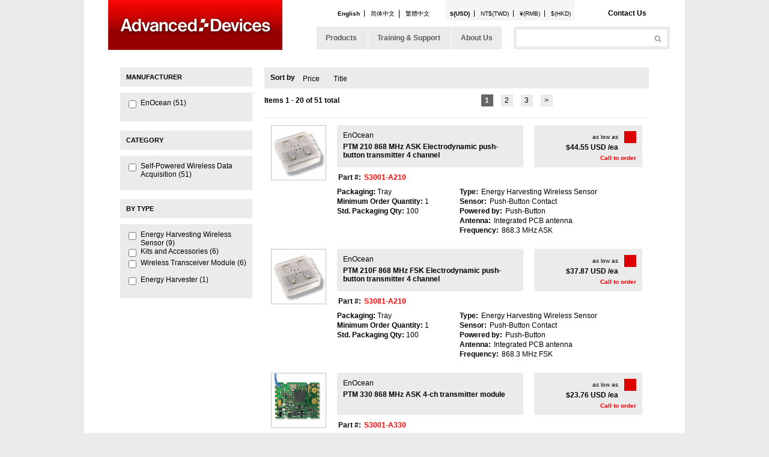

--- FILE ---
content_type: text/html; charset=utf-8
request_url: http://advanceddevices.com/en/products
body_size: 15288
content:
<!DOCTYPE html PUBLIC "-//W3C//DTD XHTML+RDFa 1.0//EN"
  "http://www.w3.org/MarkUp/DTD/xhtml-rdfa-1.dtd">
<html xmlns="http://www.w3.org/1999/xhtml" xml:lang="en" version="XHTML+RDFa 1.0" dir="ltr">

<head profile="http://www.w3.org/1999/xhtml/vocab">
  <meta http-equiv="Content-Type" content="text/html; charset=utf-8" />
<meta name="description" content="Advanced Devices is a technology-driven company focused on bringing innovative technologies, products and solutions from the US and Europe to customers in China and Asia. The company’s founders and principal staff, all engineers by training, have a proven track record helping customers design in products from leading edge technology component manufacturers that include Texas" />
<meta name="generator" content="Drupal 7 (http://drupal.org)" />
<link rel="canonical" href="http://advanceddevices.com/en/products" />
<link rel="shortlink" href="http://advanceddevices.com/en/products" />
  <title>| Advanced Devices</title>
  <link type="text/css" rel="stylesheet" href="http://advanceddevices.com/sites/default/files/css/css_xE-rWrJf-fncB6ztZfd2huxqgxu4WO-qwma6Xer30m4.css" media="all" />
<link type="text/css" rel="stylesheet" href="http://advanceddevices.com/sites/default/files/css/css_fe23PLoDhMi_Mzqy7BHa62Kfhuy3g0GhRTOEkc7LqSc.css" media="all" />
<link type="text/css" rel="stylesheet" href="http://advanceddevices.com/sites/default/files/css/css_bE_k0FXEpG8jW3trWasJLBJ9AKxlZzlJR3BdJguivig.css" media="all" />
<link type="text/css" rel="stylesheet" href="http://advanceddevices.com/sites/default/files/css/css_GokEcI7Y919azouC24KIGWsa3tvOPMNtHX810-orbD4.css" media="all" />
<link type="text/css" rel="stylesheet" href="http://advanceddevices.com/sites/default/files/css/css_SX8xOxQxiBRnkRJMBDglONEGUkgtl7_P2Fx8zMgBAMg.css" media="all" />
  <script type="text/javascript" src="http://advanceddevices.com/sites/default/files/js/js_x0MhBQfHNAIO1NwkQgzf_TGN4b8eMmKre3nqUfoQv3w.js"></script>
<script type="text/javascript" src="http://advanceddevices.com/sites/default/files/js/js_n9z1_z04h6H6fHTtbl4iLGxOitBgjJ-7fMu4Mxr0VcM.js"></script>
<script type="text/javascript" src="http://advanceddevices.com/sites/default/files/js/js_43yNirB6th-LjGcvdST4z-JqKCEd9EtREoGOogepwHo.js"></script>
<script type="text/javascript" src="http://advanceddevices.com/sites/default/files/js/js_qR9hcVPvEabk3EPH6GwB8TKe_2NPKSRfXRCmvVNm7Ic.js"></script>
<script type="text/javascript">
<!--//--><![CDATA[//><!--
(function(i,s,o,g,r,a,m){i["GoogleAnalyticsObject"]=r;i[r]=i[r]||function(){(i[r].q=i[r].q||[]).push(arguments)},i[r].l=1*new Date();a=s.createElement(o),m=s.getElementsByTagName(o)[0];a.async=1;a.src=g;m.parentNode.insertBefore(a,m)})(window,document,"script","https://www.google-analytics.com/analytics.js","ga");ga("create", "UA-48748800-1", {"cookieDomain":"auto"});ga("set", "anonymizeIp", true);ga("send", "pageview");
//--><!]]>
</script>
<script type="text/javascript" src="http://advanceddevices.com/sites/default/files/js/js_OenhBaZ38w4JBHelH5yOn4JicM5IbAfFZGZFehJD_Zk.js"></script>
<script type="text/javascript" src="http://advanceddevices.com/sites/default/files/js/js_zjWkzDEm__nUoaiqNdEwOC92pPffiR6r1On2xRpa_3Q.js"></script>
<script type="text/javascript">
<!--//--><![CDATA[//><!--
jQuery.extend(Drupal.settings, {"basePath":"\/","pathPrefix":"en\/","ajaxPageState":{"theme":"encinitas","theme_token":"_okpd0lo6nXH0S2pW1cL3hOwfw-VvPGAFV0K4aFAt6M","js":{"":1,"sites\/all\/modules\/contrib\/jquery_update\/replace\/jquery\/1.8\/jquery.min.js":1,"misc\/jquery.once.js":1,"misc\/drupal.js":1,"sites\/all\/modules\/contrib\/jquery_update\/replace\/ui\/ui\/minified\/jquery.ui.core.min.js":1,"sites\/all\/modules\/contrib\/jquery_update\/replace\/ui\/ui\/minified\/jquery.ui.widget.min.js":1,"sites\/all\/modules\/custom\/js_extra\/jquery.cookie.js":1,"sites\/all\/modules\/contrib\/jquery_update\/replace\/ui\/ui\/minified\/jquery.ui.mouse.min.js":1,"sites\/all\/modules\/contrib\/jquery_update\/replace\/ui\/ui\/minified\/jquery.ui.slider.min.js":1,"sites\/all\/modules\/contrib\/admin_menu\/admin_devel\/admin_devel.js":1,"profiles\/commerce_kickstart\/modules\/commerce_kickstart\/commerce_kickstart_search\/commerce_kickstart_search.js":1,"sites\/all\/modules\/custom\/price_switch\/switch.js":1,"profiles\/commerce_kickstart\/modules\/contrib\/search_api_ranges\/jquery.numeric.js":1,"profiles\/commerce_kickstart\/modules\/contrib\/search_api_ranges\/search_api_ranges.js":1,"sites\/all\/modules\/contrib\/google_analytics\/googleanalytics.js":1,"0":1,"profiles\/commerce_kickstart\/modules\/contrib\/facetapi\/facetapi.js":1,"sites\/all\/modules\/contrib\/field_group\/field_group.js":1,"sites\/all\/themes\/encinitas\/scripts\/encinitas.js":1},"css":{"modules\/system\/system.base.css":1,"modules\/system\/system.menus.css":1,"modules\/system\/system.messages.css":1,"modules\/system\/system.theme.css":1,"misc\/ui\/jquery.ui.core.css":1,"misc\/ui\/jquery.ui.theme.css":1,"misc\/ui\/jquery.ui.slider.css":1,"profiles\/commerce_kickstart\/modules\/contrib\/date\/date_api\/date.css":1,"profiles\/commerce_kickstart\/modules\/contrib\/date\/date_popup\/themes\/datepicker.1.7.css":1,"modules\/field\/theme\/field.css":1,"sites\/all\/modules\/contrib\/mollom\/mollom.css":1,"modules\/node\/node.css":1,"modules\/search\/search.css":1,"modules\/user\/user.css":1,"profiles\/commerce_kickstart\/modules\/contrib\/views\/css\/views.css":1,"profiles\/commerce_kickstart\/modules\/contrib\/ctools\/css\/ctools.css":1,"modules\/locale\/locale.css":1,"profiles\/commerce_kickstart\/modules\/contrib\/facetapi\/facetapi.css":1,"profiles\/commerce_kickstart\/modules\/contrib\/commerce\/modules\/product\/theme\/commerce_product.theme.css":1,"sites\/all\/themes\/encinitas\/css\/styles.css":1}},"urlIsAjaxTrusted":{"\/en\/products":true},"field_group":{"div":"product_list"},"facetapi":{"facets":[{"limit":"20","id":"facetapi-facet-search-apiproduct-display-block-field-term-by-impedance","searcher":"search_api@product_display","realmName":"block","facetName":"field_term_by_impedance","queryType":null,"widget":"facetapi_checkbox_links","showMoreText":"Show more","showFewerText":"Show fewer","makeCheckboxes":1},{"limit":"20","id":"facetapi-facet-search-apiproduct-display-block-field-term-by-esr","searcher":"search_api@product_display","realmName":"block","facetName":"field_term_by_esr","queryType":null,"widget":"facetapi_checkbox_links","showMoreText":"Show more","showFewerText":"Show fewer","makeCheckboxes":1},{"limit":"20","id":"facetapi-facet-search-apiproduct-display-block-field-term-by-operating-temp-ran","searcher":"search_api@product_display","realmName":"block","facetName":"field_term_by_operating_temp_ran","queryType":null,"widget":"facetapi_checkbox_links","showMoreText":"Show more","showFewerText":"Show fewer","makeCheckboxes":1},{"limit":"20","id":"facetapi-facet-search-apiproduct-display-block-field-term-by-ripple-current-max","searcher":"search_api@product_display","realmName":"block","facetName":"field_term_by_ripple_current_max","queryType":null,"widget":"facetapi_checkbox_links","showMoreText":"Show more","showFewerText":"Show fewer","makeCheckboxes":1},{"id":"facetapi-facet-search-apiproduct-display-block-field-productcommerce-priceamount-decimal","searcher":"search_api@product_display","realmName":"block","facetName":"field_product:commerce_price:amount_decimal","queryType":null,"widget":"search_api_ranges_ui_slider","showMoreText":"Show more","showFewerText":"Show fewer"},{"limit":"20","id":"facetapi-facet-search-apiproduct-display-block-field-term-by-case-length","searcher":"search_api@product_display","realmName":"block","facetName":"field_term_by_case_length","queryType":null,"widget":"facetapi_checkbox_links","showMoreText":"Show more","showFewerText":"Show fewer","makeCheckboxes":1},{"limit":"20","id":"facetapi-facet-search-apiproduct-display-block-field-term-by-case-diameter","searcher":"search_api@product_display","realmName":"block","facetName":"field_term_by_case_diameter","queryType":null,"widget":"facetapi_checkbox_links","showMoreText":"Show more","showFewerText":"Show fewer","makeCheckboxes":1},{"limit":20,"id":"facetapi-facet-search-apiproduct-display-block-field-term-category","searcher":"search_api@product_display","realmName":"block","facetName":"field_term_category","queryType":null,"widget":"facetapi_checkbox_links","showMoreText":"Show more","showFewerText":"Show fewer","makeCheckboxes":1},{"limit":20,"id":"facetapi-facet-search-apiproduct-display-block-field-term-manufacturer","searcher":"search_api@product_display","realmName":"block","facetName":"field_term_manufacturer","queryType":null,"widget":"facetapi_checkbox_links","showMoreText":"Show more","showFewerText":"Show fewer","makeCheckboxes":1},{"limit":"20","id":"facetapi-facet-search-apiproduct-display-block-field-term-by-series","searcher":"search_api@product_display","realmName":"block","facetName":"field_term_by_series","queryType":null,"widget":"facetapi_checkbox_links","showMoreText":"Show more","showFewerText":"Show fewer","makeCheckboxes":1},{"limit":"20","id":"facetapi-facet-search-apiproduct-display-block-field-term-by-rated-voltage","searcher":"search_api@product_display","realmName":"block","facetName":"field_term_by_rated_voltage","queryType":null,"widget":"facetapi_checkbox_links","showMoreText":"Show more","showFewerText":"Show fewer","makeCheckboxes":1},{"limit":"20","id":"facetapi-facet-search-apiproduct-display-block-field-term-by-lifetime-temp","searcher":"search_api@product_display","realmName":"block","facetName":"field_term_by_lifetime_temp","queryType":null,"widget":"facetapi_checkbox_links","showMoreText":"Show more","showFewerText":"Show fewer","makeCheckboxes":1},{"limit":"20","id":"facetapi-facet-search-apiproduct-display-block-field-term-by-tolerance","searcher":"search_api@product_display","realmName":"block","facetName":"field_term_by_tolerance","queryType":null,"widget":"facetapi_checkbox_links","showMoreText":"Show more","showFewerText":"Show fewer","makeCheckboxes":1},{"limit":"20","id":"facetapi-facet-search-apiproduct-display-block-field-term-by-capacitance","searcher":"search_api@product_display","realmName":"block","facetName":"field_term_by_capacitance","queryType":null,"widget":"facetapi_checkbox_links","showMoreText":"Show more","showFewerText":"Show fewer","makeCheckboxes":1},{"limit":"20","id":"facetapi-facet-search-apiproduct-display-block-field-term-by-type","searcher":"search_api@product_display","realmName":"block","facetName":"field_term_by_type","queryType":null,"widget":"facetapi_checkbox_links","showMoreText":"Show more","showFewerText":"Show fewer","makeCheckboxes":1}]},"googleanalytics":{"trackOutbound":1,"trackMailto":1,"trackDownload":1,"trackDownloadExtensions":"7z|aac|arc|arj|asf|asx|avi|bin|csv|doc(x|m)?|dot(x|m)?|exe|flv|gif|gz|gzip|hqx|jar|jpe?g|js|mp(2|3|4|e?g)|mov(ie)?|msi|msp|pdf|phps|png|ppt(x|m)?|pot(x|m)?|pps(x|m)?|ppam|sld(x|m)?|thmx|qtm?|ra(m|r)?|sea|sit|tar|tgz|torrent|txt|wav|wma|wmv|wpd|xls(x|m|b)?|xlt(x|m)|xlam|xml|z|zip"}});
//--><!]]>
</script>
</head>
<body class="html not-front not-logged-in one-sidebar sidebar-first page-products i18n-en" >
  <div id="skip-link">
    <a href="#main-content" class="element-invisible element-focusable">Skip to main content</a>
  </div>
    <div id="page-wrapper">
  <div id="page">

    <header id="header">
      <div class="header-top">
          <div class="region region-header">
    <div id="block-ad-blocks-ad-logo" class="block block-ad-blocks">

    
  <div class="content">
    <a href="/en" class="logo">Advanced Devices</a>  </div>
</div>
<div id="block-locale-language" class="block block-locale">

    
  <div class="content">
    <ul class="language-switcher-locale-url"><li class="en first active"><a href="/en/products" class="language-link active" xml:lang="en" title="Products">English</a></li>
<li class="zh-hans"><a href="/zh-hans/products" class="language-link" xml:lang="zh-hans" title="产品">简体中文</a></li>
<li class="zh-hant last"><a href="/zh-hant/products" class="language-link" xml:lang="zh-hant" title="產品">繁體中文</a></li>
</ul>  </div>
</div>
<div id="block-price-switch-ad-currency" class="block block-price-switch">

    
  <div class="content">
    <ul class="currency-picker">
  <li data-currency="usd">$(USD)</li>
  <li data-currency="twd">NT$(TWD)</li>
  <li data-currency="rmb">¥(RMB)</li>
  <li data-currency="hkd" class="last">$(HKD)</li>
</ul>
  </div>
</div>
<div id="block-ad-blocks-ad-contact" class="block block-ad-blocks">

    
  <div class="content">
    <a href="/en/webform/contact-us" class="contact">Contact Us</a>  </div>
</div>
  </div>
      </div>
      <div class="header-bottom">
          <div class="region region-header-bottom">
    <div id="block-search-form" class="block block-search">

    
  <div class="content">
    <form action="/en/products" method="post" id="search-block-form" accept-charset="UTF-8"><div><div class="container-inline">
      <h2 class="element-invisible">Search form</h2>
    <div class="form-item form-type-textfield form-item-search-block-form">
  <label class="element-invisible" for="edit-search-block-form--2">Search </label>
 <input title="Enter the terms you wish to search for." type="text" id="edit-search-block-form--2" name="search_block_form" value="" size="15" maxlength="128" class="form-text" />
</div>
<div class="form-actions form-wrapper" id="edit-actions"><input type="submit" id="edit-submit" name="op" value="Search" class="form-submit" /></div><input type="hidden" name="form_build_id" value="form-ANY08WMb985O9BHOmJfDLqRv7VqEeGvK9z5VwrF8gPw" />
<input type="hidden" name="form_id" value="search_block_form" />
</div>
</div></form>  </div>
</div>
<div id="block-menu-menu-primary" class="block block-menu">

    
  <div class="content">
    <ul class="menu"><li class="first leaf active-trail"><a href="/en/products" class="active-trail active">Products</a></li>
<li class="leaf"><a href="/en/training-and-support">Training &amp; Support</a></li>
<li class="last leaf"><a href="/en/about-us">About Us</a></li>
</ul>  </div>
</div>
  </div>
      </div>
    </header> <!-- /.section, /#header -->


    <div id="main-wrapper"><div id="main" class="clearfix">
        
        <div class="tabs"></div>                
        
        <div id="content" class="column"><div class="section">
                        <a id="main-content"></a>
                                                  <div class="region region-content">
    <div id="block-search-api-sorts-search-sorts" class="block block-search-api-sorts">

    <h2>Sort by</h2>
  
  <div class="content">
    <div class="item-list"><ul class="search-api-sorts"><li class="first"><a href="/en/products?sort=field_product_commerce_price_amount_decimal_asc&amp;order=asc" class="sort-item active">Price</a></li>
<li class="last"><a href="/en/products?sort=title_field&amp;order=asc" class="sort-item active">Title</a></li>
</ul></div>  </div>
</div>
<div id="block-system-main" class="block block-system">

    
  <div class="content">
    
<div class="view view-display-products view-id-display_products view-display-id-page view-dom-id-f50ad855006696e66ce67ef4274a2050">
  <div class="view-header">
    Items 1 - 20 of 51 total  </div>
  <h2 class="element-invisible">Pages</h2><div class="item-list"><ul class="pager"><li class="pager-current first">1</li>
<li class="pager-item"><a title="Go to page 2" href="/en/products/enter/node/node/node/node/node/node/node/productdisplay/node/productdisplay/node/productdisplay/productdisplay/node/productdisplay/productdisplay/productdisplay/productdisplay/productdisplay/productdisplay/productdisplay/node/node/node/node/node/productdisplay/stm-330-868-mhz-ask-temperature-sensor-module?page=1"><p>2</p>
</a></li>
<li class="pager-item"><a title="Go to page 3" href="/en/products/enter/node/node/node/node/node/node/node/productdisplay/node/productdisplay/node/productdisplay/productdisplay/node/productdisplay/productdisplay/productdisplay/productdisplay/productdisplay/productdisplay/productdisplay/node/node/node/node/node/productdisplay/stm-330-868-mhz-ask-temperature-sensor-module?page=2"><p>3</p>
</a></li>
<li class="pager-next last"><a href="/en/products/enter/node/node/node/node/node/node/node/productdisplay/node/productdisplay/node/productdisplay/productdisplay/node/productdisplay/productdisplay/productdisplay/productdisplay/productdisplay/productdisplay/productdisplay/node/node/node/node/node/productdisplay/stm-330-868-mhz-ask-temperature-sensor-module?page=1"><p>&gt;</p>
</a></li>
</ul></div>

  <div class="view-content">
    <div class="item-list">    <ul class="all-products">          <li class="views-row views-row-1 views-row-odd views-row-first"><div  class="ds-1col node node-product-display node-product-type node-product-display node-product-type-product-list node-product-display-product-list view-mode-product_list clearfix">

  
  <div class="field field-name-field-images field-type-image field-label-hidden"><div class="field-items"><div class="field-item even"><a href="/en/productdisplay/ptm-210-868-mhz-ask-electrodynamic-push-button-transmitter-4-channel"><img src="http://advanceddevices.com/sites/default/files/styles/product_smal/public/products/images/PTM210.png?itok=4HwPha1M" width="90" height="90" alt="" /></a></div></div></div><div class="group-product-price field-group-div"><div class="commerce-product-field commerce-product-field-commerce-price field-commerce-price node-14551-product-commerce-price"><!--
THIS FILE IS NOT USED AND IS HERE AS A STARTING POINT FOR CUSTOMIZATION ONLY.
See http://api.drupal.org/api/function/theme_field/7 for details.
After copying this file to your theme's folder and customizing it, remove this
HTML comment.
-->
<div class="field field-name-commerce-price field-type-commerce-price field-label-hidden">
    <div class="field-items">
    
      <div class="field-item even">

        <a class="arrow" href="productdisplay/ptm-210-868-mhz-ask-electrodynamic-push-button-transmitter-4-channel"><i class="fa fa-angle-right"></i></a>

        <div class="cost product-list">
  <span class="low">as low as</span>

      <span class="priceset">
              <span class="price" data-currency="usd">$44.55 USD</span>
              <span class="price" data-currency="hkd">$345.26 HKD</span>
              <span class="price" data-currency="rmb">¥323.17 CNY</span>
              <span class="price" data-currency="twd">NT$1,496.88 TWD</span>
              <span class="each">/ea</span>
      </span>
</div>

<div class="call">
  <a href="/en/productdisplay/ptm-210-868-mhz-ask-electrodynamic-push-button-transmitter-4-channel">Call to order</a></div>

              </div>

      </div>
</div>
</div></div><div class="group-product-name field-group-div"><div class="field field-name-field-term-manufacturer field-type-taxonomy-term-reference field-label-hidden"><div class="field-items"><div class="field-item even">EnOcean</div></div></div><div class="field field-name-title field-type-ds field-label-hidden"><div class="field-items"><div class="field-item even"><h2>PTM 210 868 MHz ASK Electrodynamic push-button transmitter 4 channel</h2></div></div></div></div><div class="commerce-product-extra-field commerce-product-extra-field-sku node-14551-product-sku">  <div class="commerce-product-sku">
          <div class="commerce-product-sku-label">
        Part #:      </div>
        <div class="commerce-product-sku-value">
      <a href="/en/productdisplay/ptm-210-868-mhz-ask-electrodynamic-push-button-transmitter-4-channel">S3001-A210</a>    </div>
  </div>
</div><div class="group-product-details field-group-div"><div class="group-product-details-left field-group-div"><div class="commerce-product-field commerce-product-field-field-packaging field-field-packaging node-14551-product-field-packaging"><div class="field field-name-field-packaging field-type-list-text field-label-above"><div class="field-label">Packaging:&nbsp;</div><div class="field-items"><div class="field-item even">Tray</div></div></div></div><div class="commerce-product-field commerce-product-field-field-minimum-order-quantity field-field-minimum-order-quantity node-14551-product-field-minimum-order-quantity"><div class="field field-name-field-minimum-order-quantity field-type-number-integer field-label-above"><div class="field-label">Minimum Order Quantity:&nbsp;</div><div class="field-items"><div class="field-item even">1</div></div></div></div><div class="commerce-product-field commerce-product-field-field-std-packaging-qty field-field-std-packaging-qty node-14551-product-field-std-packaging-qty"><div class="field field-name-field-std-packaging-qty field-type-number-integer field-label-above"><div class="field-label">Std. Packaging Qty:&nbsp;</div><div class="field-items"><div class="field-item even">100</div></div></div></div></div><div class="group-product-details-right field-group-div"><div class="field field-name-field-highlights field-type-field-collection field-label-hidden">
    <div class="field-items">
          <div class="field-item even no-label ">
        <div class="field field-name-field-highlight-label field-type-text field-label-hidden">
    <div class="field-items">
          <div class="field-item even no-label ">
        Type:      </div>
      </div>
</div>
<div class="field field-name-field-highlight-value field-type-text field-label-hidden">
    <div class="field-items">
          <div class="field-item even no-label ">
        Energy Harvesting Wireless Sensor      </div>
      </div>
</div>
      </div>
          <div class="field-item odd no-label ">
        <div class="field field-name-field-highlight-label field-type-text field-label-hidden">
    <div class="field-items">
          <div class="field-item even no-label ">
        Sensor:      </div>
      </div>
</div>
<div class="field field-name-field-highlight-value field-type-text field-label-hidden">
    <div class="field-items">
          <div class="field-item even no-label ">
        Push-Button Contact      </div>
      </div>
</div>
      </div>
          <div class="field-item even no-label ">
        <div class="field field-name-field-highlight-label field-type-text field-label-hidden">
    <div class="field-items">
          <div class="field-item even no-label ">
        Powered by:      </div>
      </div>
</div>
<div class="field field-name-field-highlight-value field-type-text field-label-hidden">
    <div class="field-items">
          <div class="field-item even no-label ">
        Push-Button      </div>
      </div>
</div>
      </div>
          <div class="field-item odd no-label ">
        <div class="field field-name-field-highlight-label field-type-text field-label-hidden">
    <div class="field-items">
          <div class="field-item even no-label ">
        Antenna:      </div>
      </div>
</div>
<div class="field field-name-field-highlight-value field-type-text field-label-hidden">
    <div class="field-items">
          <div class="field-item even no-label ">
        Integrated PCB antenna      </div>
      </div>
</div>
      </div>
          <div class="field-item even no-label ">
        <div class="field field-name-field-highlight-label field-type-text field-label-hidden">
    <div class="field-items">
          <div class="field-item even no-label ">
        Frequency:      </div>
      </div>
</div>
<div class="field field-name-field-highlight-value field-type-text field-label-hidden">
    <div class="field-items">
          <div class="field-item even no-label ">
        868.3 MHz ASK      </div>
      </div>
</div>
      </div>
      </div>
</div>
</div></div></div>

</li>
          <li class="views-row views-row-2 views-row-even"><div  class="ds-1col node node-product-display node-product-type node-product-display node-product-type-product-list node-product-display-product-list view-mode-product_list clearfix">

  
  <div class="field field-name-field-images field-type-image field-label-hidden"><div class="field-items"><div class="field-item even"><a href="/en/productdisplay/ptm-210f-868-mhz-fsk-electrodynamic-push-button-transmitter-4-channel"><img src="http://advanceddevices.com/sites/default/files/styles/product_smal/public/products/images/PTM210.png?itok=4HwPha1M" width="90" height="90" alt="" /></a></div></div></div><div class="group-product-price field-group-div"><div class="commerce-product-field commerce-product-field-commerce-price field-commerce-price node-14552-product-commerce-price"><!--
THIS FILE IS NOT USED AND IS HERE AS A STARTING POINT FOR CUSTOMIZATION ONLY.
See http://api.drupal.org/api/function/theme_field/7 for details.
After copying this file to your theme's folder and customizing it, remove this
HTML comment.
-->
<div class="field field-name-commerce-price field-type-commerce-price field-label-hidden">
    <div class="field-items">
    
      <div class="field-item even">

        <a class="arrow" href="productdisplay/ptm-210f-868-mhz-fsk-electrodynamic-push-button-transmitter-4-channel"><i class="fa fa-angle-right"></i></a>

        <div class="cost product-list">
  <span class="low">as low as</span>

      <span class="priceset">
              <span class="price" data-currency="usd">$37.87 USD</span>
              <span class="price" data-currency="hkd">$293.47 HKD</span>
              <span class="price" data-currency="rmb">¥274.69 CNY</span>
              <span class="price" data-currency="twd">NT$1,272.35 TWD</span>
              <span class="each">/ea</span>
      </span>
</div>

<div class="call">
  <a href="/en/productdisplay/ptm-210f-868-mhz-fsk-electrodynamic-push-button-transmitter-4-channel">Call to order</a></div>

              </div>

      </div>
</div>
</div></div><div class="group-product-name field-group-div"><div class="field field-name-field-term-manufacturer field-type-taxonomy-term-reference field-label-hidden"><div class="field-items"><div class="field-item even">EnOcean</div></div></div><div class="field field-name-title field-type-ds field-label-hidden"><div class="field-items"><div class="field-item even"><h2>PTM 210F 868 MHz FSK Electrodynamic push-button transmitter 4 channel</h2></div></div></div></div><div class="commerce-product-extra-field commerce-product-extra-field-sku node-14552-product-sku">  <div class="commerce-product-sku">
          <div class="commerce-product-sku-label">
        Part #:      </div>
        <div class="commerce-product-sku-value">
      <a href="/en/productdisplay/ptm-210f-868-mhz-fsk-electrodynamic-push-button-transmitter-4-channel">S3081-A210</a>    </div>
  </div>
</div><div class="group-product-details field-group-div"><div class="group-product-details-left field-group-div"><div class="commerce-product-field commerce-product-field-field-packaging field-field-packaging node-14552-product-field-packaging"><div class="field field-name-field-packaging field-type-list-text field-label-above"><div class="field-label">Packaging:&nbsp;</div><div class="field-items"><div class="field-item even">Tray</div></div></div></div><div class="commerce-product-field commerce-product-field-field-minimum-order-quantity field-field-minimum-order-quantity node-14552-product-field-minimum-order-quantity"><div class="field field-name-field-minimum-order-quantity field-type-number-integer field-label-above"><div class="field-label">Minimum Order Quantity:&nbsp;</div><div class="field-items"><div class="field-item even">1</div></div></div></div><div class="commerce-product-field commerce-product-field-field-std-packaging-qty field-field-std-packaging-qty node-14552-product-field-std-packaging-qty"><div class="field field-name-field-std-packaging-qty field-type-number-integer field-label-above"><div class="field-label">Std. Packaging Qty:&nbsp;</div><div class="field-items"><div class="field-item even">100</div></div></div></div></div><div class="group-product-details-right field-group-div"><div class="field field-name-field-highlights field-type-field-collection field-label-hidden">
    <div class="field-items">
          <div class="field-item even no-label ">
        <div class="field field-name-field-highlight-label field-type-text field-label-hidden">
    <div class="field-items">
          <div class="field-item even no-label ">
        Type:      </div>
      </div>
</div>
<div class="field field-name-field-highlight-value field-type-text field-label-hidden">
    <div class="field-items">
          <div class="field-item even no-label ">
        Energy Harvesting Wireless Sensor      </div>
      </div>
</div>
      </div>
          <div class="field-item odd no-label ">
        <div class="field field-name-field-highlight-label field-type-text field-label-hidden">
    <div class="field-items">
          <div class="field-item even no-label ">
        Sensor:      </div>
      </div>
</div>
<div class="field field-name-field-highlight-value field-type-text field-label-hidden">
    <div class="field-items">
          <div class="field-item even no-label ">
        Push-Button Contact      </div>
      </div>
</div>
      </div>
          <div class="field-item even no-label ">
        <div class="field field-name-field-highlight-label field-type-text field-label-hidden">
    <div class="field-items">
          <div class="field-item even no-label ">
        Powered by:      </div>
      </div>
</div>
<div class="field field-name-field-highlight-value field-type-text field-label-hidden">
    <div class="field-items">
          <div class="field-item even no-label ">
        Push-Button      </div>
      </div>
</div>
      </div>
          <div class="field-item odd no-label ">
        <div class="field field-name-field-highlight-label field-type-text field-label-hidden">
    <div class="field-items">
          <div class="field-item even no-label ">
        Antenna:      </div>
      </div>
</div>
<div class="field field-name-field-highlight-value field-type-text field-label-hidden">
    <div class="field-items">
          <div class="field-item even no-label ">
        Integrated PCB antenna      </div>
      </div>
</div>
      </div>
          <div class="field-item even no-label ">
        <div class="field field-name-field-highlight-label field-type-text field-label-hidden">
    <div class="field-items">
          <div class="field-item even no-label ">
        Frequency:      </div>
      </div>
</div>
<div class="field field-name-field-highlight-value field-type-text field-label-hidden">
    <div class="field-items">
          <div class="field-item even no-label ">
        868.3 MHz FSK      </div>
      </div>
</div>
      </div>
      </div>
</div>
</div></div></div>

</li>
          <li class="views-row views-row-3 views-row-odd"><div  class="ds-1col node node-product-display node-product-type node-product-display node-product-type-product-list node-product-display-product-list view-mode-product_list clearfix">

  
  <div class="field field-name-field-images field-type-image field-label-hidden"><div class="field-items"><div class="field-item even"><a href="/en/productdisplay/ptm-330-868-mhz-ask-4-ch-transmitter-module"><img src="http://advanceddevices.com/sites/default/files/styles/product_smal/public/products/images/PTM330.png?itok=Dl8N5iSs" width="90" height="90" alt="" /></a></div></div></div><div class="group-product-price field-group-div"><div class="commerce-product-field commerce-product-field-commerce-price field-commerce-price node-14553-product-commerce-price"><!--
THIS FILE IS NOT USED AND IS HERE AS A STARTING POINT FOR CUSTOMIZATION ONLY.
See http://api.drupal.org/api/function/theme_field/7 for details.
After copying this file to your theme's folder and customizing it, remove this
HTML comment.
-->
<div class="field field-name-commerce-price field-type-commerce-price field-label-hidden">
    <div class="field-items">
    
      <div class="field-item even">

        <a class="arrow" href="productdisplay/ptm-330-868-mhz-ask-4-ch-transmitter-module"><i class="fa fa-angle-right"></i></a>

        <div class="cost product-list">
  <span class="low">as low as</span>

      <span class="priceset">
              <span class="price" data-currency="usd">$23.76 USD</span>
              <span class="price" data-currency="hkd">$184.14 HKD</span>
              <span class="price" data-currency="rmb">¥172.36 CNY</span>
              <span class="price" data-currency="twd">NT$798.34 TWD</span>
              <span class="each">/ea</span>
      </span>
</div>

<div class="call">
  <a href="/en/productdisplay/ptm-330-868-mhz-ask-4-ch-transmitter-module">Call to order</a></div>

              </div>

      </div>
</div>
</div></div><div class="group-product-name field-group-div"><div class="field field-name-field-term-manufacturer field-type-taxonomy-term-reference field-label-hidden"><div class="field-items"><div class="field-item even">EnOcean</div></div></div><div class="field field-name-title field-type-ds field-label-hidden"><div class="field-items"><div class="field-item even"><h2>PTM 330 868 MHz ASK 4-ch transmitter module</h2></div></div></div></div><div class="commerce-product-extra-field commerce-product-extra-field-sku node-14553-product-sku">  <div class="commerce-product-sku">
          <div class="commerce-product-sku-label">
        Part #:      </div>
        <div class="commerce-product-sku-value">
      <a href="/en/productdisplay/ptm-330-868-mhz-ask-4-ch-transmitter-module">S3001-A330</a>    </div>
  </div>
</div><div class="group-product-details field-group-div"><div class="group-product-details-left field-group-div"><div class="commerce-product-field commerce-product-field-field-packaging field-field-packaging node-14553-product-field-packaging"><div class="field field-name-field-packaging field-type-list-text field-label-above"><div class="field-label">Packaging:&nbsp;</div><div class="field-items"><div class="field-item even">Bulk</div></div></div></div><div class="commerce-product-field commerce-product-field-field-minimum-order-quantity field-field-minimum-order-quantity node-14553-product-field-minimum-order-quantity"><div class="field field-name-field-minimum-order-quantity field-type-number-integer field-label-above"><div class="field-label">Minimum Order Quantity:&nbsp;</div><div class="field-items"><div class="field-item even">1</div></div></div></div><div class="commerce-product-field commerce-product-field-field-std-packaging-qty field-field-std-packaging-qty node-14553-product-field-std-packaging-qty"><div class="field field-name-field-std-packaging-qty field-type-number-integer field-label-above"><div class="field-label">Std. Packaging Qty:&nbsp;</div><div class="field-items"><div class="field-item even">100</div></div></div></div></div><div class="group-product-details-right field-group-div"><div class="field field-name-field-highlights field-type-field-collection field-label-hidden">
    <div class="field-items">
          <div class="field-item even no-label ">
        <div class="field field-name-field-highlight-label field-type-text field-label-hidden">
    <div class="field-items">
          <div class="field-item even no-label ">
        Type:      </div>
      </div>
</div>
<div class="field field-name-field-highlight-value field-type-text field-label-hidden">
    <div class="field-items">
          <div class="field-item even no-label ">
        Energy Harvesting Wireless Sensor      </div>
      </div>
</div>
      </div>
          <div class="field-item odd no-label ">
        <div class="field field-name-field-highlight-label field-type-text field-label-hidden">
    <div class="field-items">
          <div class="field-item even no-label ">
        Sensor:      </div>
      </div>
</div>
<div class="field field-name-field-highlight-value field-type-text field-label-hidden">
    <div class="field-items">
          <div class="field-item even no-label ">
        Digital Input      </div>
      </div>
</div>
      </div>
          <div class="field-item even no-label ">
        <div class="field field-name-field-highlight-label field-type-text field-label-hidden">
    <div class="field-items">
          <div class="field-item even no-label ">
        Powered by:      </div>
      </div>
</div>
<div class="field field-name-field-highlight-value field-type-text field-label-hidden">
    <div class="field-items">
          <div class="field-item even no-label ">
        ECO 200 or Equivalent      </div>
      </div>
</div>
      </div>
          <div class="field-item odd no-label ">
        <div class="field field-name-field-highlight-label field-type-text field-label-hidden">
    <div class="field-items">
          <div class="field-item even no-label ">
        Antenna:      </div>
      </div>
</div>
<div class="field field-name-field-highlight-value field-type-text field-label-hidden">
    <div class="field-items">
          <div class="field-item even no-label ">
        Pre-Installed Whip Antenna      </div>
      </div>
</div>
      </div>
          <div class="field-item even no-label ">
        <div class="field field-name-field-highlight-label field-type-text field-label-hidden">
    <div class="field-items">
          <div class="field-item even no-label ">
        Frequency:      </div>
      </div>
</div>
<div class="field field-name-field-highlight-value field-type-text field-label-hidden">
    <div class="field-items">
          <div class="field-item even no-label ">
        868.3 MHz ASK      </div>
      </div>
</div>
      </div>
      </div>
</div>
</div></div></div>

</li>
          <li class="views-row views-row-4 views-row-even"><div  class="ds-1col node node-product-display node-product-type node-product-display node-product-type-product-list node-product-display-product-list view-mode-product_list clearfix">

  
  <div class="field field-name-field-images field-type-image field-label-hidden"><div class="field-items"><div class="field-item even"><a href="/en/productdisplay/ptm-330f-868-mhz-fsk-4-ch-transmitter-module"><img src="http://advanceddevices.com/sites/default/files/styles/product_smal/public/products/images/PTM330.png?itok=Dl8N5iSs" width="90" height="90" alt="" /></a></div></div></div><div class="group-product-price field-group-div"><div class="commerce-product-field commerce-product-field-commerce-price field-commerce-price node-14554-product-commerce-price"><!--
THIS FILE IS NOT USED AND IS HERE AS A STARTING POINT FOR CUSTOMIZATION ONLY.
See http://api.drupal.org/api/function/theme_field/7 for details.
After copying this file to your theme's folder and customizing it, remove this
HTML comment.
-->
<div class="field field-name-commerce-price field-type-commerce-price field-label-hidden">
    <div class="field-items">
    
      <div class="field-item even">

        <a class="arrow" href="productdisplay/ptm-330f-868-mhz-fsk-4-ch-transmitter-module"><i class="fa fa-angle-right"></i></a>

        <div class="cost product-list">
  <span class="low">as low as</span>

      <span class="priceset">
              <span class="price" data-currency="usd">$35.19 USD</span>
              <span class="price" data-currency="hkd">$272.76 HKD</span>
              <span class="price" data-currency="rmb">¥255.30 CNY</span>
              <span class="price" data-currency="twd">NT$1,182.54 TWD</span>
              <span class="each">/ea</span>
      </span>
</div>

<div class="call">
  <a href="/en/productdisplay/ptm-330f-868-mhz-fsk-4-ch-transmitter-module">Call to order</a></div>

              </div>

      </div>
</div>
</div></div><div class="group-product-name field-group-div"><div class="field field-name-field-term-manufacturer field-type-taxonomy-term-reference field-label-hidden"><div class="field-items"><div class="field-item even">EnOcean</div></div></div><div class="field field-name-title field-type-ds field-label-hidden"><div class="field-items"><div class="field-item even"><h2>PTM 330F 868 MHz FSK 4-ch transmitter module</h2></div></div></div></div><div class="commerce-product-extra-field commerce-product-extra-field-sku node-14554-product-sku">  <div class="commerce-product-sku">
          <div class="commerce-product-sku-label">
        Part #:      </div>
        <div class="commerce-product-sku-value">
      <a href="/en/productdisplay/ptm-330f-868-mhz-fsk-4-ch-transmitter-module">S3081-A330</a>    </div>
  </div>
</div><div class="group-product-details field-group-div"><div class="group-product-details-left field-group-div"><div class="commerce-product-field commerce-product-field-field-packaging field-field-packaging node-14554-product-field-packaging"><div class="field field-name-field-packaging field-type-list-text field-label-above"><div class="field-label">Packaging:&nbsp;</div><div class="field-items"><div class="field-item even">Bulk</div></div></div></div><div class="commerce-product-field commerce-product-field-field-minimum-order-quantity field-field-minimum-order-quantity node-14554-product-field-minimum-order-quantity"><div class="field field-name-field-minimum-order-quantity field-type-number-integer field-label-above"><div class="field-label">Minimum Order Quantity:&nbsp;</div><div class="field-items"><div class="field-item even">1</div></div></div></div><div class="commerce-product-field commerce-product-field-field-std-packaging-qty field-field-std-packaging-qty node-14554-product-field-std-packaging-qty"><div class="field field-name-field-std-packaging-qty field-type-number-integer field-label-above"><div class="field-label">Std. Packaging Qty:&nbsp;</div><div class="field-items"><div class="field-item even">100</div></div></div></div></div><div class="group-product-details-right field-group-div"><div class="field field-name-field-highlights field-type-field-collection field-label-hidden">
    <div class="field-items">
          <div class="field-item even no-label ">
        <div class="field field-name-field-highlight-label field-type-text field-label-hidden">
    <div class="field-items">
          <div class="field-item even no-label ">
        Type:      </div>
      </div>
</div>
<div class="field field-name-field-highlight-value field-type-text field-label-hidden">
    <div class="field-items">
          <div class="field-item even no-label ">
        Energy Harvesting Wireless Sensor      </div>
      </div>
</div>
      </div>
          <div class="field-item odd no-label ">
        <div class="field field-name-field-highlight-label field-type-text field-label-hidden">
    <div class="field-items">
          <div class="field-item even no-label ">
        Sensor:      </div>
      </div>
</div>
<div class="field field-name-field-highlight-value field-type-text field-label-hidden">
    <div class="field-items">
          <div class="field-item even no-label ">
        Digital Input      </div>
      </div>
</div>
      </div>
          <div class="field-item even no-label ">
        <div class="field field-name-field-highlight-label field-type-text field-label-hidden">
    <div class="field-items">
          <div class="field-item even no-label ">
        Powered by:      </div>
      </div>
</div>
<div class="field field-name-field-highlight-value field-type-text field-label-hidden">
    <div class="field-items">
          <div class="field-item even no-label ">
        ECO 200 or Equivalent      </div>
      </div>
</div>
      </div>
          <div class="field-item odd no-label ">
        <div class="field field-name-field-highlight-label field-type-text field-label-hidden">
    <div class="field-items">
          <div class="field-item even no-label ">
        Antenna:      </div>
      </div>
</div>
<div class="field field-name-field-highlight-value field-type-text field-label-hidden">
    <div class="field-items">
          <div class="field-item even no-label ">
        Pre-Installed Whip Antenna      </div>
      </div>
</div>
      </div>
          <div class="field-item even no-label ">
        <div class="field field-name-field-highlight-label field-type-text field-label-hidden">
    <div class="field-items">
          <div class="field-item even no-label ">
        Frequency:      </div>
      </div>
</div>
<div class="field field-name-field-highlight-value field-type-text field-label-hidden">
    <div class="field-items">
          <div class="field-item even no-label ">
        868.3 MHz FSK      </div>
      </div>
</div>
      </div>
      </div>
</div>
</div></div></div>

</li>
          <li class="views-row views-row-5 views-row-odd"><div  class="ds-1col node node-product-display node-product-type node-product-display node-product-type-product-list node-product-display-product-list view-mode-product_list clearfix">

  
  <div class="field field-name-field-images field-type-image field-label-hidden"><div class="field-items"><div class="field-item even"><a href="/en/productdisplay/eco-200-electrodynamic-energy-generator"><img src="http://advanceddevices.com/sites/default/files/styles/product_smal/public/products/images/ECO200.png?itok=DubvT6oZ" width="90" height="90" alt="" /></a></div></div></div><div class="group-product-price field-group-div"><div class="commerce-product-field commerce-product-field-commerce-price field-commerce-price node-14555-product-commerce-price"><!--
THIS FILE IS NOT USED AND IS HERE AS A STARTING POINT FOR CUSTOMIZATION ONLY.
See http://api.drupal.org/api/function/theme_field/7 for details.
After copying this file to your theme's folder and customizing it, remove this
HTML comment.
-->
<div class="field field-name-commerce-price field-type-commerce-price field-label-hidden">
    <div class="field-items">
    
      <div class="field-item even">

        <a class="arrow" href="productdisplay/eco-200-electrodynamic-energy-generator"><i class="fa fa-angle-right"></i></a>

        <div class="cost product-list">
  <span class="low">as low as</span>

      <span class="priceset">
              <span class="price" data-currency="usd">$11.58 USD</span>
              <span class="price" data-currency="hkd">$89.77 HKD</span>
              <span class="price" data-currency="rmb">¥84.02 CNY</span>
              <span class="price" data-currency="twd">NT$389.19 TWD</span>
              <span class="each">/ea</span>
      </span>
</div>

<div class="call">
  <a href="/en/productdisplay/eco-200-electrodynamic-energy-generator">Call to order</a></div>

              </div>

      </div>
</div>
</div></div><div class="group-product-name field-group-div"><div class="field field-name-field-term-manufacturer field-type-taxonomy-term-reference field-label-hidden"><div class="field-items"><div class="field-item even">EnOcean</div></div></div><div class="field field-name-title field-type-ds field-label-hidden"><div class="field-items"><div class="field-item even"><h2>ECO 200  Electrodynamic energy generator</h2></div></div></div></div><div class="commerce-product-extra-field commerce-product-extra-field-sku node-14555-product-sku">  <div class="commerce-product-sku">
          <div class="commerce-product-sku-label">
        Part #:      </div>
        <div class="commerce-product-sku-value">
      <a href="/en/productdisplay/eco-200-electrodynamic-energy-generator">S3016-N200 </a>    </div>
  </div>
</div><div class="group-product-details field-group-div"><div class="group-product-details-left field-group-div"><div class="commerce-product-field commerce-product-field-field-packaging field-field-packaging node-14555-product-field-packaging"><div class="field field-name-field-packaging field-type-list-text field-label-above"><div class="field-label">Packaging:&nbsp;</div><div class="field-items"><div class="field-item even">Tray</div></div></div></div><div class="commerce-product-field commerce-product-field-field-minimum-order-quantity field-field-minimum-order-quantity node-14555-product-field-minimum-order-quantity"><div class="field field-name-field-minimum-order-quantity field-type-number-integer field-label-above"><div class="field-label">Minimum Order Quantity:&nbsp;</div><div class="field-items"><div class="field-item even">1</div></div></div></div><div class="commerce-product-field commerce-product-field-field-std-packaging-qty field-field-std-packaging-qty node-14555-product-field-std-packaging-qty"><div class="field field-name-field-std-packaging-qty field-type-number-integer field-label-above"><div class="field-label">Std. Packaging Qty:&nbsp;</div><div class="field-items"><div class="field-item even">10</div></div></div></div></div><div class="group-product-details-right field-group-div"><div class="field field-name-field-highlights field-type-field-collection field-label-hidden">
    <div class="field-items">
          <div class="field-item even no-label ">
        <div class="field field-name-field-highlight-label field-type-text field-label-hidden">
    <div class="field-items">
          <div class="field-item even no-label ">
        Type:      </div>
      </div>
</div>
<div class="field field-name-field-highlight-value field-type-text field-label-hidden">
    <div class="field-items">
          <div class="field-item even no-label ">
        Energy Harvester      </div>
      </div>
</div>
      </div>
          <div class="field-item odd no-label ">
        <div class="field field-name-field-highlight-label field-type-text field-label-hidden">
    <div class="field-items">
          <div class="field-item even no-label ">
        Sensor:      </div>
      </div>
</div>
<div class="field field-name-field-highlight-value field-type-text field-label-hidden">
    <div class="field-items">
          <div class="field-item even no-label ">
        Linear Motion Transducer      </div>
      </div>
</div>
      </div>
          <div class="field-item even no-label ">
        <div class="field field-name-field-highlight-label field-type-text field-label-hidden">
    <div class="field-items">
          <div class="field-item even no-label ">
        Energy output:      </div>
      </div>
</div>
<div class="field field-name-field-highlight-value field-type-text field-label-hidden">
    <div class="field-items">
          <div class="field-item even no-label ">
        120 … 210 μJ @ 2 V      </div>
      </div>
</div>
      </div>
          <div class="field-item odd no-label ">
        <div class="field field-name-field-highlight-label field-type-text field-label-hidden">
    <div class="field-items">
          <div class="field-item even no-label ">
        Actuating Travel:      </div>
      </div>
</div>
<div class="field field-name-field-highlight-value field-type-text field-label-hidden">
    <div class="field-items">
          <div class="field-item even no-label ">
        1.2 mm      </div>
      </div>
</div>
      </div>
          <div class="field-item even no-label ">
        <div class="field field-name-field-highlight-label field-type-text field-label-hidden">
    <div class="field-items">
          <div class="field-item even no-label ">
        Actuating force:      </div>
      </div>
</div>
<div class="field field-name-field-highlight-value field-type-text field-label-hidden">
    <div class="field-items">
          <div class="field-item even no-label ">
        2.7 - 3.9 N      </div>
      </div>
</div>
      </div>
      </div>
</div>
</div></div></div>

</li>
          <li class="views-row views-row-6 views-row-even"><div  class="ds-1col node node-product-display node-product-type node-product-display node-product-type-product-list node-product-display-product-list view-mode-product_list clearfix">

  
  <div class="field field-name-field-images field-type-image field-label-hidden"><div class="field-items"><div class="field-item even"><a href="/en/productdisplay/stm-300-868-mhz-ask-scavenging-transceiver-module"><img src="http://advanceddevices.com/sites/default/files/styles/product_smal/public/products/images/STM300.png?itok=F0sR79fr" width="90" height="90" alt="" /></a></div></div></div><div class="group-product-price field-group-div"><div class="commerce-product-field commerce-product-field-commerce-price field-commerce-price node-14556-product-commerce-price"><!--
THIS FILE IS NOT USED AND IS HERE AS A STARTING POINT FOR CUSTOMIZATION ONLY.
See http://api.drupal.org/api/function/theme_field/7 for details.
After copying this file to your theme's folder and customizing it, remove this
HTML comment.
-->
<div class="field field-name-commerce-price field-type-commerce-price field-label-hidden">
    <div class="field-items">
    
      <div class="field-item even">

        <a class="arrow" href="productdisplay/stm-300-868-mhz-ask-scavenging-transceiver-module"><i class="fa fa-angle-right"></i></a>

        <div class="cost product-list">
  <span class="low">as low as</span>

      <span class="priceset">
              <span class="price" data-currency="usd">$32.08 USD</span>
              <span class="price" data-currency="hkd">$248.59 HKD</span>
              <span class="price" data-currency="rmb">¥232.68 CNY</span>
              <span class="price" data-currency="twd">NT$1,077.75 TWD</span>
              <span class="each">/ea</span>
      </span>
</div>

<div class="call">
  <a href="/en/productdisplay/stm-300-868-mhz-ask-scavenging-transceiver-module">Call to order</a></div>

              </div>

      </div>
</div>
</div></div><div class="group-product-name field-group-div"><div class="field field-name-field-term-manufacturer field-type-taxonomy-term-reference field-label-hidden"><div class="field-items"><div class="field-item even">EnOcean</div></div></div><div class="field field-name-title field-type-ds field-label-hidden"><div class="field-items"><div class="field-item even"><h2>STM 300 868 MHz ASK Scavenging Transceiver Module</h2></div></div></div></div><div class="commerce-product-extra-field commerce-product-extra-field-sku node-14556-product-sku">  <div class="commerce-product-sku">
          <div class="commerce-product-sku-label">
        Part #:      </div>
        <div class="commerce-product-sku-value">
      <a href="/en/productdisplay/stm-300-868-mhz-ask-scavenging-transceiver-module">S3001-D300</a>    </div>
  </div>
</div><div class="group-product-details field-group-div"><div class="group-product-details-left field-group-div"><div class="commerce-product-field commerce-product-field-field-packaging field-field-packaging node-14556-product-field-packaging"><div class="field field-name-field-packaging field-type-list-text field-label-above"><div class="field-label">Packaging:&nbsp;</div><div class="field-items"><div class="field-item even">Tray</div></div></div></div><div class="commerce-product-field commerce-product-field-field-minimum-order-quantity field-field-minimum-order-quantity node-14556-product-field-minimum-order-quantity"><div class="field field-name-field-minimum-order-quantity field-type-number-integer field-label-above"><div class="field-label">Minimum Order Quantity:&nbsp;</div><div class="field-items"><div class="field-item even">1</div></div></div></div><div class="commerce-product-field commerce-product-field-field-std-packaging-qty field-field-std-packaging-qty node-14556-product-field-std-packaging-qty"><div class="field field-name-field-std-packaging-qty field-type-number-integer field-label-above"><div class="field-label">Std. Packaging Qty:&nbsp;</div><div class="field-items"><div class="field-item even">25</div></div></div></div></div><div class="group-product-details-right field-group-div"><div class="field field-name-field-highlights field-type-field-collection field-label-hidden">
    <div class="field-items">
          <div class="field-item even no-label ">
        <div class="field field-name-field-highlight-label field-type-text field-label-hidden">
    <div class="field-items">
          <div class="field-item even no-label ">
        Type:      </div>
      </div>
</div>
<div class="field field-name-field-highlight-value field-type-text field-label-hidden">
    <div class="field-items">
          <div class="field-item even no-label ">
        Energy Harvesting Wireless Sensor      </div>
      </div>
</div>
      </div>
          <div class="field-item odd no-label ">
        <div class="field field-name-field-highlight-label field-type-text field-label-hidden">
    <div class="field-items">
          <div class="field-item even no-label ">
        Sensor:      </div>
      </div>
</div>
<div class="field field-name-field-highlight-value field-type-text field-label-hidden">
    <div class="field-items">
          <div class="field-item even no-label ">
        Analog and Digital      </div>
      </div>
</div>
      </div>
          <div class="field-item even no-label ">
        <div class="field field-name-field-highlight-label field-type-text field-label-hidden">
    <div class="field-items">
          <div class="field-item even no-label ">
        Powered by:      </div>
      </div>
</div>
<div class="field field-name-field-highlight-value field-type-text field-label-hidden">
    <div class="field-items">
          <div class="field-item even no-label ">
        External Solar Cell      </div>
      </div>
</div>
      </div>
          <div class="field-item odd no-label ">
        <div class="field field-name-field-highlight-label field-type-text field-label-hidden">
    <div class="field-items">
          <div class="field-item even no-label ">
        Antenna:      </div>
      </div>
</div>
<div class="field field-name-field-highlight-value field-type-text field-label-hidden">
    <div class="field-items">
          <div class="field-item even no-label ">
        External whip or 50 Ω      </div>
      </div>
</div>
      </div>
          <div class="field-item even no-label ">
        <div class="field field-name-field-highlight-label field-type-text field-label-hidden">
    <div class="field-items">
          <div class="field-item even no-label ">
        Frequency:      </div>
      </div>
</div>
<div class="field field-name-field-highlight-value field-type-text field-label-hidden">
    <div class="field-items">
          <div class="field-item even no-label ">
        868.3 MHz ASK      </div>
      </div>
</div>
      </div>
      </div>
</div>
</div></div></div>

</li>
          <li class="views-row views-row-7 views-row-odd"><div  class="ds-1col node node-product-display node-product-type node-product-display node-product-type-product-list node-product-display-product-list view-mode-product_list clearfix">

  
  <div class="field field-name-field-images field-type-image field-label-hidden"><div class="field-items"><div class="field-item even"><a href="/en/productdisplay/stm-329f-868-mhz-fsk-window-contact-module"><img src="http://advanceddevices.com/sites/default/files/styles/product_smal/public/products/images/STM329.png?itok=WKtGIK8h" width="90" height="90" alt="" /></a></div></div></div><div class="group-product-price field-group-div"><div class="commerce-product-field commerce-product-field-commerce-price field-commerce-price node-14557-product-commerce-price"><!--
THIS FILE IS NOT USED AND IS HERE AS A STARTING POINT FOR CUSTOMIZATION ONLY.
See http://api.drupal.org/api/function/theme_field/7 for details.
After copying this file to your theme's folder and customizing it, remove this
HTML comment.
-->
<div class="field field-name-commerce-price field-type-commerce-price field-label-hidden">
    <div class="field-items">
    
      <div class="field-item even">

        <a class="arrow" href="productdisplay/stm-329f-868-mhz-fsk-window-contact-module"><i class="fa fa-angle-right"></i></a>

        <div class="cost product-list">
  <span class="low">as low as</span>

      <span class="priceset">
              <span class="price" data-currency="usd">$35.19 USD</span>
              <span class="price" data-currency="hkd">$272.76 HKD</span>
              <span class="price" data-currency="rmb">¥255.30 CNY</span>
              <span class="price" data-currency="twd">NT$1,182.54 TWD</span>
              <span class="each">/ea</span>
      </span>
</div>

<div class="call">
  <a href="/en/productdisplay/stm-329f-868-mhz-fsk-window-contact-module">Call to order</a></div>

              </div>

      </div>
</div>
</div></div><div class="group-product-name field-group-div"><div class="field field-name-field-term-manufacturer field-type-taxonomy-term-reference field-label-hidden"><div class="field-items"><div class="field-item even">EnOcean</div></div></div><div class="field field-name-title field-type-ds field-label-hidden"><div class="field-items"><div class="field-item even"><h2>STM 329F 868 MHz FSK Window Contact Module</h2></div></div></div></div><div class="commerce-product-extra-field commerce-product-extra-field-sku node-14557-product-sku">  <div class="commerce-product-sku">
          <div class="commerce-product-sku-label">
        Part #:      </div>
        <div class="commerce-product-sku-value">
      <a href="/en/productdisplay/stm-329f-868-mhz-fsk-window-contact-module">S3081-D329</a>    </div>
  </div>
</div><div class="group-product-details field-group-div"><div class="group-product-details-left field-group-div"><div class="commerce-product-field commerce-product-field-field-packaging field-field-packaging node-14557-product-field-packaging"><div class="field field-name-field-packaging field-type-list-text field-label-above"><div class="field-label">Packaging:&nbsp;</div><div class="field-items"><div class="field-item even">Bulk</div></div></div></div><div class="commerce-product-field commerce-product-field-field-minimum-order-quantity field-field-minimum-order-quantity node-14557-product-field-minimum-order-quantity"><div class="field field-name-field-minimum-order-quantity field-type-number-integer field-label-above"><div class="field-label">Minimum Order Quantity:&nbsp;</div><div class="field-items"><div class="field-item even">1</div></div></div></div><div class="commerce-product-field commerce-product-field-field-std-packaging-qty field-field-std-packaging-qty node-14557-product-field-std-packaging-qty"><div class="field field-name-field-std-packaging-qty field-type-number-integer field-label-above"><div class="field-label">Std. Packaging Qty:&nbsp;</div><div class="field-items"><div class="field-item even">100</div></div></div></div></div><div class="group-product-details-right field-group-div"><div class="field field-name-field-highlights field-type-field-collection field-label-hidden">
    <div class="field-items">
          <div class="field-item even no-label ">
        <div class="field field-name-field-highlight-label field-type-text field-label-hidden">
    <div class="field-items">
          <div class="field-item even no-label ">
        Type:      </div>
      </div>
</div>
<div class="field field-name-field-highlight-value field-type-text field-label-hidden">
    <div class="field-items">
          <div class="field-item even no-label ">
        Energy Harvesting Wireless Sensor      </div>
      </div>
</div>
      </div>
          <div class="field-item odd no-label ">
        <div class="field field-name-field-highlight-label field-type-text field-label-hidden">
    <div class="field-items">
          <div class="field-item even no-label ">
        Sensor:      </div>
      </div>
</div>
<div class="field field-name-field-highlight-value field-type-text field-label-hidden">
    <div class="field-items">
          <div class="field-item even no-label ">
        Magnetic Reed Contact      </div>
      </div>
</div>
      </div>
          <div class="field-item even no-label ">
        <div class="field field-name-field-highlight-label field-type-text field-label-hidden">
    <div class="field-items">
          <div class="field-item even no-label ">
        Self-Powered by:      </div>
      </div>
</div>
<div class="field field-name-field-highlight-value field-type-text field-label-hidden">
    <div class="field-items">
          <div class="field-item even no-label ">
        Internal Solar Cell      </div>
      </div>
</div>
      </div>
          <div class="field-item odd no-label ">
        <div class="field field-name-field-highlight-label field-type-text field-label-hidden">
    <div class="field-items">
          <div class="field-item even no-label ">
        Antenna:      </div>
      </div>
</div>
<div class="field field-name-field-highlight-value field-type-text field-label-hidden">
    <div class="field-items">
          <div class="field-item even no-label ">
        pre-installed helical      </div>
      </div>
</div>
      </div>
          <div class="field-item even no-label ">
        <div class="field field-name-field-highlight-label field-type-text field-label-hidden">
    <div class="field-items">
          <div class="field-item even no-label ">
        Frequency:      </div>
      </div>
</div>
<div class="field field-name-field-highlight-value field-type-text field-label-hidden">
    <div class="field-items">
          <div class="field-item even no-label ">
        868.3 MHz FSK      </div>
      </div>
</div>
      </div>
      </div>
</div>
</div></div></div>

</li>
          <li class="views-row views-row-8 views-row-even"><div  class="ds-1col node node-product-display node-product-type node-product-display node-product-type-product-list node-product-display-product-list view-mode-product_list clearfix">

  
  <div class="field field-name-field-images field-type-image field-label-hidden"><div class="field-items"><div class="field-item even"><a href="/en/productdisplay/stm-330-868-mhz-ask-temperature-sensor-module"><img src="http://advanceddevices.com/sites/default/files/styles/product_smal/public/products/images/STM330.png?itok=hWBfmK42" width="90" height="90" alt="" /></a></div></div></div><div class="group-product-price field-group-div"><div class="commerce-product-field commerce-product-field-commerce-price field-commerce-price node-14558-product-commerce-price"><!--
THIS FILE IS NOT USED AND IS HERE AS A STARTING POINT FOR CUSTOMIZATION ONLY.
See http://api.drupal.org/api/function/theme_field/7 for details.
After copying this file to your theme's folder and customizing it, remove this
HTML comment.
-->
<div class="field field-name-commerce-price field-type-commerce-price field-label-hidden">
    <div class="field-items">
    
      <div class="field-item even">

        <a class="arrow" href="productdisplay/stm-330-868-mhz-ask-temperature-sensor-module"><i class="fa fa-angle-right"></i></a>

        <div class="cost product-list">
  <span class="low">as low as</span>

      <span class="priceset">
              <span class="price" data-currency="usd">$40.10 USD</span>
              <span class="price" data-currency="hkd">$310.74 HKD</span>
              <span class="price" data-currency="rmb">¥290.85 CNY</span>
              <span class="price" data-currency="twd">NT$1,347.19 TWD</span>
              <span class="each">/ea</span>
      </span>
</div>

<div class="call">
  <a href="/en/productdisplay/stm-330-868-mhz-ask-temperature-sensor-module">Call to order</a></div>

              </div>

      </div>
</div>
</div></div><div class="group-product-name field-group-div"><div class="field field-name-field-term-manufacturer field-type-taxonomy-term-reference field-label-hidden"><div class="field-items"><div class="field-item even">EnOcean</div></div></div><div class="field field-name-title field-type-ds field-label-hidden"><div class="field-items"><div class="field-item even"><h2>STM 330  868 MHz ASK Temperature Sensor Module</h2></div></div></div></div><div class="commerce-product-extra-field commerce-product-extra-field-sku node-14558-product-sku">  <div class="commerce-product-sku">
          <div class="commerce-product-sku-label">
        Part #:      </div>
        <div class="commerce-product-sku-value">
      <a href="/en/productdisplay/stm-330-868-mhz-ask-temperature-sensor-module">S3001-D330</a>    </div>
  </div>
</div><div class="group-product-details field-group-div"><div class="group-product-details-left field-group-div"><div class="commerce-product-field commerce-product-field-field-packaging field-field-packaging node-14558-product-field-packaging"><div class="field field-name-field-packaging field-type-list-text field-label-above"><div class="field-label">Packaging:&nbsp;</div><div class="field-items"><div class="field-item even">Bulk</div></div></div></div><div class="commerce-product-field commerce-product-field-field-minimum-order-quantity field-field-minimum-order-quantity node-14558-product-field-minimum-order-quantity"><div class="field field-name-field-minimum-order-quantity field-type-number-integer field-label-above"><div class="field-label">Minimum Order Quantity:&nbsp;</div><div class="field-items"><div class="field-item even">1</div></div></div></div><div class="commerce-product-field commerce-product-field-field-std-packaging-qty field-field-std-packaging-qty node-14558-product-field-std-packaging-qty"><div class="field field-name-field-std-packaging-qty field-type-number-integer field-label-above"><div class="field-label">Std. Packaging Qty:&nbsp;</div><div class="field-items"><div class="field-item even">100</div></div></div></div></div><div class="group-product-details-right field-group-div"><div class="field field-name-field-highlights field-type-field-collection field-label-hidden">
    <div class="field-items">
          <div class="field-item even no-label ">
        <div class="field field-name-field-highlight-label field-type-text field-label-hidden">
    <div class="field-items">
          <div class="field-item even no-label ">
        Type:      </div>
      </div>
</div>
<div class="field field-name-field-highlight-value field-type-text field-label-hidden">
    <div class="field-items">
          <div class="field-item even no-label ">
        Energy Harvesting Wireless Sensor      </div>
      </div>
</div>
      </div>
          <div class="field-item odd no-label ">
        <div class="field field-name-field-highlight-label field-type-text field-label-hidden">
    <div class="field-items">
          <div class="field-item even no-label ">
        Sensor:      </div>
      </div>
</div>
<div class="field field-name-field-highlight-value field-type-text field-label-hidden">
    <div class="field-items">
          <div class="field-item even no-label ">
        Temperature      </div>
      </div>
</div>
      </div>
          <div class="field-item even no-label ">
        <div class="field field-name-field-highlight-label field-type-text field-label-hidden">
    <div class="field-items">
          <div class="field-item even no-label ">
        Self-Powered by:      </div>
      </div>
</div>
<div class="field field-name-field-highlight-value field-type-text field-label-hidden">
    <div class="field-items">
          <div class="field-item even no-label ">
        Internal Solar Cell      </div>
      </div>
</div>
      </div>
          <div class="field-item odd no-label ">
        <div class="field field-name-field-highlight-label field-type-text field-label-hidden">
    <div class="field-items">
          <div class="field-item even no-label ">
        Antenna:      </div>
      </div>
</div>
<div class="field field-name-field-highlight-value field-type-text field-label-hidden">
    <div class="field-items">
          <div class="field-item even no-label ">
        Pre-Installed Whip Antenna      </div>
      </div>
</div>
      </div>
          <div class="field-item even no-label ">
        <div class="field field-name-field-highlight-label field-type-text field-label-hidden">
    <div class="field-items">
          <div class="field-item even no-label ">
        Frequency:      </div>
      </div>
</div>
<div class="field field-name-field-highlight-value field-type-text field-label-hidden">
    <div class="field-items">
          <div class="field-item even no-label ">
        868.3 MHz ASK      </div>
      </div>
</div>
      </div>
      </div>
</div>
</div></div></div>

</li>
          <li class="views-row views-row-9 views-row-odd"><div  class="ds-1col node node-product-display node-product-type node-product-display node-product-type-product-list node-product-display-product-list view-mode-product_list clearfix">

  
  <div class="field field-name-field-images field-type-image field-label-hidden"><div class="field-items"><div class="field-item even"><a href="/en/productdisplay/stm-330f-868-mhz-fsk-temperature-sensor-module"><img src="http://advanceddevices.com/sites/default/files/styles/product_smal/public/products/images/STM330.png?itok=hWBfmK42" width="90" height="90" alt="" /></a></div></div></div><div class="group-product-price field-group-div"><div class="commerce-product-field commerce-product-field-commerce-price field-commerce-price node-14559-product-commerce-price"><!--
THIS FILE IS NOT USED AND IS HERE AS A STARTING POINT FOR CUSTOMIZATION ONLY.
See http://api.drupal.org/api/function/theme_field/7 for details.
After copying this file to your theme's folder and customizing it, remove this
HTML comment.
-->
<div class="field field-name-commerce-price field-type-commerce-price field-label-hidden">
    <div class="field-items">
    
      <div class="field-item even">

        <a class="arrow" href="productdisplay/stm-330f-868-mhz-fsk-temperature-sensor-module"><i class="fa fa-angle-right"></i></a>

        <div class="cost product-list">
  <span class="low">as low as</span>

      <span class="priceset">
              <span class="price" data-currency="usd">$35.19 USD</span>
              <span class="price" data-currency="hkd">$272.76 HKD</span>
              <span class="price" data-currency="rmb">¥255.30 CNY</span>
              <span class="price" data-currency="twd">NT$1,182.54 TWD</span>
              <span class="each">/ea</span>
      </span>
</div>

<div class="call">
  <a href="/en/productdisplay/stm-330f-868-mhz-fsk-temperature-sensor-module">Call to order</a></div>

              </div>

      </div>
</div>
</div></div><div class="group-product-name field-group-div"><div class="field field-name-field-term-manufacturer field-type-taxonomy-term-reference field-label-hidden"><div class="field-items"><div class="field-item even">EnOcean</div></div></div><div class="field field-name-title field-type-ds field-label-hidden"><div class="field-items"><div class="field-item even"><h2>STM 330F 868 MHz FSK Temperature Sensor Module</h2></div></div></div></div><div class="commerce-product-extra-field commerce-product-extra-field-sku node-14559-product-sku">  <div class="commerce-product-sku">
          <div class="commerce-product-sku-label">
        Part #:      </div>
        <div class="commerce-product-sku-value">
      <a href="/en/productdisplay/stm-330f-868-mhz-fsk-temperature-sensor-module">S3081-D330</a>    </div>
  </div>
</div><div class="group-product-details field-group-div"><div class="group-product-details-left field-group-div"><div class="commerce-product-field commerce-product-field-field-packaging field-field-packaging node-14559-product-field-packaging"><div class="field field-name-field-packaging field-type-list-text field-label-above"><div class="field-label">Packaging:&nbsp;</div><div class="field-items"><div class="field-item even">Bulk</div></div></div></div><div class="commerce-product-field commerce-product-field-field-minimum-order-quantity field-field-minimum-order-quantity node-14559-product-field-minimum-order-quantity"><div class="field field-name-field-minimum-order-quantity field-type-number-integer field-label-above"><div class="field-label">Minimum Order Quantity:&nbsp;</div><div class="field-items"><div class="field-item even">1</div></div></div></div><div class="commerce-product-field commerce-product-field-field-std-packaging-qty field-field-std-packaging-qty node-14559-product-field-std-packaging-qty"><div class="field field-name-field-std-packaging-qty field-type-number-integer field-label-above"><div class="field-label">Std. Packaging Qty:&nbsp;</div><div class="field-items"><div class="field-item even">100</div></div></div></div></div><div class="group-product-details-right field-group-div"><div class="field field-name-field-highlights field-type-field-collection field-label-hidden">
    <div class="field-items">
          <div class="field-item even no-label ">
        <div class="field field-name-field-highlight-label field-type-text field-label-hidden">
    <div class="field-items">
          <div class="field-item even no-label ">
        Type:      </div>
      </div>
</div>
<div class="field field-name-field-highlight-value field-type-text field-label-hidden">
    <div class="field-items">
          <div class="field-item even no-label ">
        Energy Harvesting Wireless Sensor      </div>
      </div>
</div>
      </div>
          <div class="field-item odd no-label ">
        <div class="field field-name-field-highlight-label field-type-text field-label-hidden">
    <div class="field-items">
          <div class="field-item even no-label ">
        Sensor:      </div>
      </div>
</div>
<div class="field field-name-field-highlight-value field-type-text field-label-hidden">
    <div class="field-items">
          <div class="field-item even no-label ">
        Temperature      </div>
      </div>
</div>
      </div>
          <div class="field-item even no-label ">
        <div class="field field-name-field-highlight-label field-type-text field-label-hidden">
    <div class="field-items">
          <div class="field-item even no-label ">
        Self-Powered by:      </div>
      </div>
</div>
<div class="field field-name-field-highlight-value field-type-text field-label-hidden">
    <div class="field-items">
          <div class="field-item even no-label ">
        Internal Solar Cell      </div>
      </div>
</div>
      </div>
          <div class="field-item odd no-label ">
        <div class="field field-name-field-highlight-label field-type-text field-label-hidden">
    <div class="field-items">
          <div class="field-item even no-label ">
        Antenna:      </div>
      </div>
</div>
<div class="field field-name-field-highlight-value field-type-text field-label-hidden">
    <div class="field-items">
          <div class="field-item even no-label ">
        Pre-Installed Whip Antenna      </div>
      </div>
</div>
      </div>
          <div class="field-item even no-label ">
        <div class="field field-name-field-highlight-label field-type-text field-label-hidden">
    <div class="field-items">
          <div class="field-item even no-label ">
        Frequency:      </div>
      </div>
</div>
<div class="field field-name-field-highlight-value field-type-text field-label-hidden">
    <div class="field-items">
          <div class="field-item even no-label ">
        868.3 MHz FSK      </div>
      </div>
</div>
      </div>
      </div>
</div>
</div></div></div>

</li>
          <li class="views-row views-row-10 views-row-even"><div  class="ds-1col node node-product-display node-product-type node-product-display node-product-type-product-list node-product-display-product-list view-mode-product_list clearfix">

  
  <div class="field field-name-field-images field-type-image field-label-hidden"><div class="field-items"><div class="field-item even"><a href="/en/productdisplay/stm-331-868-mhz-ask-temperature-sensor-module"><img src="http://advanceddevices.com/sites/default/files/styles/product_smal/public/products/images/STM330.png?itok=hWBfmK42" width="90" height="90" alt="" /></a></div></div></div><div class="group-product-price field-group-div"><div class="commerce-product-field commerce-product-field-commerce-price field-commerce-price node-14560-product-commerce-price"><!--
THIS FILE IS NOT USED AND IS HERE AS A STARTING POINT FOR CUSTOMIZATION ONLY.
See http://api.drupal.org/api/function/theme_field/7 for details.
After copying this file to your theme's folder and customizing it, remove this
HTML comment.
-->
<div class="field field-name-commerce-price field-type-commerce-price field-label-hidden">
    <div class="field-items">
    
      <div class="field-item even">

        <a class="arrow" href="productdisplay/stm-331-868-mhz-ask-temperature-sensor-module"><i class="fa fa-angle-right"></i></a>

        <div class="cost product-list">
  <span class="low">as low as</span>

      <span class="priceset">
              <span class="price" data-currency="usd">$40.10 USD</span>
              <span class="price" data-currency="hkd">$310.74 HKD</span>
              <span class="price" data-currency="rmb">¥290.85 CNY</span>
              <span class="price" data-currency="twd">NT$1,347.19 TWD</span>
              <span class="each">/ea</span>
      </span>
</div>

<div class="call">
  <a href="/en/productdisplay/stm-331-868-mhz-ask-temperature-sensor-module">Call to order</a></div>

              </div>

      </div>
</div>
</div></div><div class="group-product-name field-group-div"><div class="field field-name-field-term-manufacturer field-type-taxonomy-term-reference field-label-hidden"><div class="field-items"><div class="field-item even">EnOcean</div></div></div><div class="field field-name-title field-type-ds field-label-hidden"><div class="field-items"><div class="field-item even"><h2>STM 331 868 MHz ASK Temperature Sensor Module</h2></div></div></div></div><div class="commerce-product-extra-field commerce-product-extra-field-sku node-14560-product-sku">  <div class="commerce-product-sku">
          <div class="commerce-product-sku-label">
        Part #:      </div>
        <div class="commerce-product-sku-value">
      <a href="/en/productdisplay/stm-331-868-mhz-ask-temperature-sensor-module">S3001-D331</a>    </div>
  </div>
</div><div class="group-product-details field-group-div"><div class="group-product-details-left field-group-div"><div class="commerce-product-field commerce-product-field-field-packaging field-field-packaging node-14560-product-field-packaging"><div class="field field-name-field-packaging field-type-list-text field-label-above"><div class="field-label">Packaging:&nbsp;</div><div class="field-items"><div class="field-item even">Bulk</div></div></div></div><div class="commerce-product-field commerce-product-field-field-minimum-order-quantity field-field-minimum-order-quantity node-14560-product-field-minimum-order-quantity"><div class="field field-name-field-minimum-order-quantity field-type-number-integer field-label-above"><div class="field-label">Minimum Order Quantity:&nbsp;</div><div class="field-items"><div class="field-item even">1</div></div></div></div><div class="commerce-product-field commerce-product-field-field-std-packaging-qty field-field-std-packaging-qty node-14560-product-field-std-packaging-qty"><div class="field field-name-field-std-packaging-qty field-type-number-integer field-label-above"><div class="field-label">Std. Packaging Qty:&nbsp;</div><div class="field-items"><div class="field-item even">100</div></div></div></div></div><div class="group-product-details-right field-group-div"><div class="field field-name-field-highlights field-type-field-collection field-label-hidden">
    <div class="field-items">
          <div class="field-item even no-label ">
        <div class="field field-name-field-highlight-label field-type-text field-label-hidden">
    <div class="field-items">
          <div class="field-item even no-label ">
        Type:      </div>
      </div>
</div>
<div class="field field-name-field-highlight-value field-type-text field-label-hidden">
    <div class="field-items">
          <div class="field-item even no-label ">
        Energy Harvesting Wireless Sensor      </div>
      </div>
</div>
      </div>
          <div class="field-item odd no-label ">
        <div class="field field-name-field-highlight-label field-type-text field-label-hidden">
    <div class="field-items">
          <div class="field-item even no-label ">
        Sensor:      </div>
      </div>
</div>
<div class="field field-name-field-highlight-value field-type-text field-label-hidden">
    <div class="field-items">
          <div class="field-item even no-label ">
        Temperature      </div>
      </div>
</div>
      </div>
          <div class="field-item even no-label ">
        <div class="field field-name-field-highlight-label field-type-text field-label-hidden">
    <div class="field-items">
          <div class="field-item even no-label ">
        Self-Powered by:      </div>
      </div>
</div>
<div class="field field-name-field-highlight-value field-type-text field-label-hidden">
    <div class="field-items">
          <div class="field-item even no-label ">
        Internal Solar Cell      </div>
      </div>
</div>
      </div>
          <div class="field-item odd no-label ">
        <div class="field field-name-field-highlight-label field-type-text field-label-hidden">
    <div class="field-items">
          <div class="field-item even no-label ">
        Antenna:      </div>
      </div>
</div>
<div class="field field-name-field-highlight-value field-type-text field-label-hidden">
    <div class="field-items">
          <div class="field-item even no-label ">
        Pre-Installed Helix Antenna      </div>
      </div>
</div>
      </div>
          <div class="field-item even no-label ">
        <div class="field field-name-field-highlight-label field-type-text field-label-hidden">
    <div class="field-items">
          <div class="field-item even no-label ">
        Frequency:      </div>
      </div>
</div>
<div class="field field-name-field-highlight-value field-type-text field-label-hidden">
    <div class="field-items">
          <div class="field-item even no-label ">
        868.3 MHz ASK      </div>
      </div>
</div>
      </div>
      </div>
</div>
</div></div></div>

</li>
          <li class="views-row views-row-11 views-row-odd"><div  class="ds-1col node node-product-display node-product-type node-product-display node-product-type-product-list node-product-display-product-list view-mode-product_list clearfix">

  
  <div class="field field-name-field-images field-type-image field-label-hidden"><div class="field-items"><div class="field-item even"><a href="/en/productdisplay/hsm-100-humidity-sensor-extension-module-stm-33x"><img src="http://advanceddevices.com/sites/default/files/styles/product_smal/public/products/images/HSM100.png?itok=6a-e6c3b" width="90" height="90" alt="" /></a></div></div></div><div class="group-product-price field-group-div"><div class="commerce-product-field commerce-product-field-commerce-price field-commerce-price node-14561-product-commerce-price"><!--
THIS FILE IS NOT USED AND IS HERE AS A STARTING POINT FOR CUSTOMIZATION ONLY.
See http://api.drupal.org/api/function/theme_field/7 for details.
After copying this file to your theme's folder and customizing it, remove this
HTML comment.
-->
<div class="field field-name-commerce-price field-type-commerce-price field-label-hidden">
    <div class="field-items">
    
      <div class="field-item even">

        <a class="arrow" href="productdisplay/hsm-100-humidity-sensor-extension-module-stm-33x"><i class="fa fa-angle-right"></i></a>

        <div class="cost product-list">
  <span class="low">as low as</span>

      <span class="priceset">
              <span class="price" data-currency="usd">$42.17 USD</span>
              <span class="price" data-currency="hkd">$326.85 HKD</span>
              <span class="price" data-currency="rmb">¥305.93 CNY</span>
              <span class="price" data-currency="twd">NT$1,417.05 TWD</span>
              <span class="each">/ea</span>
      </span>
</div>

<div class="call">
  <a href="/en/productdisplay/hsm-100-humidity-sensor-extension-module-stm-33x">Call to order</a></div>

              </div>

      </div>
</div>
</div></div><div class="group-product-name field-group-div"><div class="field field-name-field-term-manufacturer field-type-taxonomy-term-reference field-label-hidden"><div class="field-items"><div class="field-item even">EnOcean</div></div></div><div class="field field-name-title field-type-ds field-label-hidden"><div class="field-items"><div class="field-item even"><h2>HSM 100  Humidity Sensor - Extension module for STM 33x</h2></div></div></div></div><div class="commerce-product-extra-field commerce-product-extra-field-sku node-14561-product-sku">  <div class="commerce-product-sku">
          <div class="commerce-product-sku-label">
        Part #:      </div>
        <div class="commerce-product-sku-value">
      <a href="/en/productdisplay/hsm-100-humidity-sensor-extension-module-stm-33x">S3095-D100</a>    </div>
  </div>
</div><div class="group-product-details field-group-div"><div class="group-product-details-left field-group-div"><div class="commerce-product-field commerce-product-field-field-packaging field-field-packaging node-14561-product-field-packaging"><div class="field field-name-field-packaging field-type-list-text field-label-above"><div class="field-label">Packaging:&nbsp;</div><div class="field-items"><div class="field-item even">Box</div></div></div></div><div class="commerce-product-field commerce-product-field-field-minimum-order-quantity field-field-minimum-order-quantity node-14561-product-field-minimum-order-quantity"><div class="field field-name-field-minimum-order-quantity field-type-number-integer field-label-above"><div class="field-label">Minimum Order Quantity:&nbsp;</div><div class="field-items"><div class="field-item even">1</div></div></div></div><div class="commerce-product-field commerce-product-field-field-std-packaging-qty field-field-std-packaging-qty node-14561-product-field-std-packaging-qty"><div class="field field-name-field-std-packaging-qty field-type-number-integer field-label-above"><div class="field-label">Std. Packaging Qty:&nbsp;</div><div class="field-items"><div class="field-item even">100</div></div></div></div></div><div class="group-product-details-right field-group-div"><div class="field field-name-field-highlights field-type-field-collection field-label-hidden">
    <div class="field-items">
          <div class="field-item even no-label ">
        <div class="field field-name-field-highlight-label field-type-text field-label-hidden">
    <div class="field-items">
          <div class="field-item even no-label ">
        Type:      </div>
      </div>
</div>
<div class="field field-name-field-highlight-value field-type-text field-label-hidden">
    <div class="field-items">
          <div class="field-item even no-label ">
        Kits and Accessories      </div>
      </div>
</div>
      </div>
          <div class="field-item odd no-label ">
        <div class="field field-name-field-highlight-label field-type-text field-label-hidden">
    <div class="field-items">
          <div class="field-item even no-label ">
        Sensor:      </div>
      </div>
</div>
<div class="field field-name-field-highlight-value field-type-text field-label-hidden">
    <div class="field-items">
          <div class="field-item even no-label ">
        Humidity      </div>
      </div>
</div>
      </div>
          <div class="field-item even no-label ">
        <div class="field field-name-field-highlight-label field-type-text field-label-hidden">
    <div class="field-items">
          <div class="field-item even no-label ">
        Power Supply:      </div>
      </div>
</div>
<div class="field field-name-field-highlight-value field-type-text field-label-hidden">
    <div class="field-items">
          <div class="field-item even no-label ">
        SWPWR pin from STM 33x      </div>
      </div>
</div>
      </div>
          <div class="field-item odd no-label ">
        <div class="field field-name-field-highlight-label field-type-text field-label-hidden">
    <div class="field-items">
          <div class="field-item even no-label ">
        Measurement Range:      </div>
      </div>
</div>
<div class="field field-name-field-highlight-value field-type-text field-label-hidden">
    <div class="field-items">
          <div class="field-item even no-label ">
        0% to 100% r.h.      </div>
      </div>
</div>
      </div>
          <div class="field-item even no-label ">
        <div class="field field-name-field-highlight-label field-type-text field-label-hidden">
    <div class="field-items">
          <div class="field-item even no-label ">
        Measurement Resolution:      </div>
      </div>
</div>
<div class="field field-name-field-highlight-value field-type-text field-label-hidden">
    <div class="field-items">
          <div class="field-item even no-label ">
        0.4% r.h.      </div>
      </div>
</div>
      </div>
      </div>
</div>
</div></div></div>

</li>
          <li class="views-row views-row-12 views-row-even"><div  class="ds-1col node node-product-display node-product-type node-product-display node-product-type-product-list node-product-display-product-list view-mode-product_list clearfix">

  
  <div class="field field-name-field-images field-type-image field-label-hidden"><div class="field-items"><div class="field-item even"><a href="/en/productdisplay/tcm-300-868-mhz-ask-transceiver-module-line-powered-applications"><img src="http://advanceddevices.com/sites/default/files/styles/product_smal/public/products/images/TCM300.png?itok=qIjtLCzO" width="90" height="90" alt="" /></a></div></div></div><div class="group-product-price field-group-div"><div class="commerce-product-field commerce-product-field-commerce-price field-commerce-price node-14562-product-commerce-price"><!--
THIS FILE IS NOT USED AND IS HERE AS A STARTING POINT FOR CUSTOMIZATION ONLY.
See http://api.drupal.org/api/function/theme_field/7 for details.
After copying this file to your theme's folder and customizing it, remove this
HTML comment.
-->
<div class="field field-name-commerce-price field-type-commerce-price field-label-hidden">
    <div class="field-items">
    
      <div class="field-item even">

        <a class="arrow" href="productdisplay/tcm-300-868-mhz-ask-transceiver-module-line-powered-applications"><i class="fa fa-angle-right"></i></a>

        <div class="cost product-list">
  <span class="low">as low as</span>

      <span class="priceset">
              <span class="price" data-currency="usd">$27.62 USD</span>
              <span class="price" data-currency="hkd">$214.06 HKD</span>
              <span class="price" data-currency="rmb">¥200.36 CNY</span>
              <span class="price" data-currency="twd">NT$928.07 TWD</span>
              <span class="each">/ea</span>
      </span>
</div>

<div class="call">
  <a href="/en/productdisplay/tcm-300-868-mhz-ask-transceiver-module-line-powered-applications">Call to order</a></div>

              </div>

      </div>
</div>
</div></div><div class="group-product-name field-group-div"><div class="field field-name-field-term-manufacturer field-type-taxonomy-term-reference field-label-hidden"><div class="field-items"><div class="field-item even">EnOcean</div></div></div><div class="field field-name-title field-type-ds field-label-hidden"><div class="field-items"><div class="field-item even"><h2>TCM 300 868 MHz ASK Transceiver Module for line-powered applications</h2></div></div></div></div><div class="commerce-product-extra-field commerce-product-extra-field-sku node-14562-product-sku">  <div class="commerce-product-sku">
          <div class="commerce-product-sku-label">
        Part #:      </div>
        <div class="commerce-product-sku-value">
      <a href="/en/productdisplay/tcm-300-868-mhz-ask-transceiver-module-line-powered-applications">S3003-K300</a>    </div>
  </div>
</div><div class="group-product-details field-group-div"><div class="group-product-details-left field-group-div"><div class="commerce-product-field commerce-product-field-field-packaging field-field-packaging node-14562-product-field-packaging"><div class="field field-name-field-packaging field-type-list-text field-label-above"><div class="field-label">Packaging:&nbsp;</div><div class="field-items"><div class="field-item even">Cut Tape</div></div></div></div><div class="commerce-product-field commerce-product-field-field-minimum-order-quantity field-field-minimum-order-quantity node-14562-product-field-minimum-order-quantity"><div class="field field-name-field-minimum-order-quantity field-type-number-integer field-label-above"><div class="field-label">Minimum Order Quantity:&nbsp;</div><div class="field-items"><div class="field-item even">1</div></div></div></div><div class="commerce-product-field commerce-product-field-field-std-packaging-qty field-field-std-packaging-qty node-14562-product-field-std-packaging-qty"><div class="field field-name-field-std-packaging-qty field-type-number-integer field-label-above"><div class="field-label">Std. Packaging Qty:&nbsp;</div><div class="field-items"><div class="field-item even">250</div></div></div></div></div><div class="group-product-details-right field-group-div"><div class="field field-name-field-highlights field-type-field-collection field-label-hidden">
    <div class="field-items">
          <div class="field-item even no-label ">
        <div class="field field-name-field-highlight-label field-type-text field-label-hidden">
    <div class="field-items">
          <div class="field-item even no-label ">
        Type:      </div>
      </div>
</div>
<div class="field field-name-field-highlight-value field-type-text field-label-hidden">
    <div class="field-items">
          <div class="field-item even no-label ">
        Wireless Transceiver Module      </div>
      </div>
</div>
      </div>
          <div class="field-item odd no-label ">
        <div class="field field-name-field-highlight-label field-type-text field-label-hidden">
    <div class="field-items">
          <div class="field-item even no-label ">
        Antenna:      </div>
      </div>
</div>
<div class="field field-name-field-highlight-value field-type-text field-label-hidden">
    <div class="field-items">
          <div class="field-item even no-label ">
        External whip or 50 Ω      </div>
      </div>
</div>
      </div>
          <div class="field-item even no-label ">
        <div class="field field-name-field-highlight-label field-type-text field-label-hidden">
    <div class="field-items">
          <div class="field-item even no-label ">
        Frequency:      </div>
      </div>
</div>
<div class="field field-name-field-highlight-value field-type-text field-label-hidden">
    <div class="field-items">
          <div class="field-item even no-label ">
        868.3 MHz ASK      </div>
      </div>
</div>
      </div>
          <div class="field-item odd no-label ">
        <div class="field field-name-field-highlight-label field-type-text field-label-hidden">
    <div class="field-items">
          <div class="field-item even no-label ">
        Data rate:      </div>
      </div>
</div>
<div class="field field-name-field-highlight-value field-type-text field-label-hidden">
    <div class="field-items">
          <div class="field-item even no-label ">
        125 kbps      </div>
      </div>
</div>
      </div>
          <div class="field-item even no-label ">
        <div class="field field-name-field-highlight-label field-type-text field-label-hidden">
    <div class="field-items">
          <div class="field-item even no-label ">
        Sensitivity:      </div>
      </div>
</div>
<div class="field field-name-field-highlight-value field-type-text field-label-hidden">
    <div class="field-items">
          <div class="field-item even no-label ">
        -96 dBm typ. @ 25 °C      </div>
      </div>
</div>
      </div>
      </div>
</div>
</div></div></div>

</li>
          <li class="views-row views-row-13 views-row-odd"><div  class="ds-1col node node-product-display node-product-type node-product-display node-product-type-product-list node-product-display-product-list view-mode-product_list clearfix">

  
  <div class="field field-name-field-images field-type-image field-label-hidden"><div class="field-items"><div class="field-item even"><a href="/en/productdisplay/tcm-310-868-mhz-ask-gateway-transceiver-module-line-powered-applications"><img src="http://advanceddevices.com/sites/default/files/styles/product_smal/public/products/images/TCM310.png?itok=CfY4nlvu" width="90" height="90" alt="" /></a></div></div></div><div class="group-product-price field-group-div"><div class="commerce-product-field commerce-product-field-commerce-price field-commerce-price node-14563-product-commerce-price"><!--
THIS FILE IS NOT USED AND IS HERE AS A STARTING POINT FOR CUSTOMIZATION ONLY.
See http://api.drupal.org/api/function/theme_field/7 for details.
After copying this file to your theme's folder and customizing it, remove this
HTML comment.
-->
<div class="field field-name-commerce-price field-type-commerce-price field-label-hidden">
    <div class="field-items">
    
      <div class="field-item even">

        <a class="arrow" href="productdisplay/tcm-310-868-mhz-ask-gateway-transceiver-module-line-powered-applications"><i class="fa fa-angle-right"></i></a>

        <div class="cost product-list">
  <span class="low">as low as</span>

      <span class="priceset">
              <span class="price" data-currency="usd">$27.03 USD</span>
              <span class="price" data-currency="hkd">$209.46 HKD</span>
              <span class="price" data-currency="rmb">¥196.05 CNY</span>
              <span class="price" data-currency="twd">NT$908.11 TWD</span>
              <span class="each">/ea</span>
      </span>
</div>

<div class="call">
  <a href="/en/productdisplay/tcm-310-868-mhz-ask-gateway-transceiver-module-line-powered-applications">Call to order</a></div>

              </div>

      </div>
</div>
</div></div><div class="group-product-name field-group-div"><div class="field field-name-field-term-manufacturer field-type-taxonomy-term-reference field-label-hidden"><div class="field-items"><div class="field-item even">EnOcean</div></div></div><div class="field field-name-title field-type-ds field-label-hidden"><div class="field-items"><div class="field-item even"><h2>TCM 310 868 MHz ASK Gateway Transceiver Module for line-powered applications</h2></div></div></div></div><div class="commerce-product-extra-field commerce-product-extra-field-sku node-14563-product-sku">  <div class="commerce-product-sku">
          <div class="commerce-product-sku-label">
        Part #:      </div>
        <div class="commerce-product-sku-value">
      <a href="/en/productdisplay/tcm-310-868-mhz-ask-gateway-transceiver-module-line-powered-applications">S3003-K310</a>    </div>
  </div>
</div><div class="group-product-details field-group-div"><div class="group-product-details-left field-group-div"><div class="commerce-product-field commerce-product-field-field-packaging field-field-packaging node-14563-product-field-packaging"><div class="field field-name-field-packaging field-type-list-text field-label-above"><div class="field-label">Packaging:&nbsp;</div><div class="field-items"><div class="field-item even">Cut Tape</div></div></div></div><div class="commerce-product-field commerce-product-field-field-minimum-order-quantity field-field-minimum-order-quantity node-14563-product-field-minimum-order-quantity"><div class="field field-name-field-minimum-order-quantity field-type-number-integer field-label-above"><div class="field-label">Minimum Order Quantity:&nbsp;</div><div class="field-items"><div class="field-item even">1</div></div></div></div><div class="commerce-product-field commerce-product-field-field-std-packaging-qty field-field-std-packaging-qty node-14563-product-field-std-packaging-qty"><div class="field field-name-field-std-packaging-qty field-type-number-integer field-label-above"><div class="field-label">Std. Packaging Qty:&nbsp;</div><div class="field-items"><div class="field-item even">250</div></div></div></div></div><div class="group-product-details-right field-group-div"><div class="field field-name-field-highlights field-type-field-collection field-label-hidden">
    <div class="field-items">
          <div class="field-item even no-label ">
        <div class="field field-name-field-highlight-label field-type-text field-label-hidden">
    <div class="field-items">
          <div class="field-item even no-label ">
        Type:      </div>
      </div>
</div>
<div class="field field-name-field-highlight-value field-type-text field-label-hidden">
    <div class="field-items">
          <div class="field-item even no-label ">
        Wireless Transceiver Module      </div>
      </div>
</div>
      </div>
          <div class="field-item odd no-label ">
        <div class="field field-name-field-highlight-label field-type-text field-label-hidden">
    <div class="field-items">
          <div class="field-item even no-label ">
        Antenna:      </div>
      </div>
</div>
<div class="field field-name-field-highlight-value field-type-text field-label-hidden">
    <div class="field-items">
          <div class="field-item even no-label ">
        External whip or 50 Ω      </div>
      </div>
</div>
      </div>
          <div class="field-item even no-label ">
        <div class="field field-name-field-highlight-label field-type-text field-label-hidden">
    <div class="field-items">
          <div class="field-item even no-label ">
        Frequency:      </div>
      </div>
</div>
<div class="field field-name-field-highlight-value field-type-text field-label-hidden">
    <div class="field-items">
          <div class="field-item even no-label ">
        868.3 MHz ASK      </div>
      </div>
</div>
      </div>
          <div class="field-item odd no-label ">
        <div class="field field-name-field-highlight-label field-type-text field-label-hidden">
    <div class="field-items">
          <div class="field-item even no-label ">
        Data rate:      </div>
      </div>
</div>
<div class="field field-name-field-highlight-value field-type-text field-label-hidden">
    <div class="field-items">
          <div class="field-item even no-label ">
        125 kbps      </div>
      </div>
</div>
      </div>
          <div class="field-item even no-label ">
        <div class="field field-name-field-highlight-label field-type-text field-label-hidden">
    <div class="field-items">
          <div class="field-item even no-label ">
        Sensitivity:      </div>
      </div>
</div>
<div class="field field-name-field-highlight-value field-type-text field-label-hidden">
    <div class="field-items">
          <div class="field-item even no-label ">
        -96 dBm typ. @ 25 °C      </div>
      </div>
</div>
      </div>
      </div>
</div>
</div></div></div>

</li>
          <li class="views-row views-row-14 views-row-even"><div  class="ds-1col node node-product-display node-product-type node-product-display node-product-type-product-list node-product-display-product-list view-mode-product_list clearfix">

  
  <div class="field field-name-field-images field-type-image field-label-hidden"><div class="field-items"><div class="field-item even"><a href="/en/productdisplay/tcm-310f-868-mhz-fsk-gateway-transceiver-module-line-powered-applications"><img src="http://advanceddevices.com/sites/default/files/styles/product_smal/public/products/images/TCM310.png?itok=CfY4nlvu" width="90" height="90" alt="" /></a></div></div></div><div class="group-product-price field-group-div"><div class="commerce-product-field commerce-product-field-commerce-price field-commerce-price node-14564-product-commerce-price"><!--
THIS FILE IS NOT USED AND IS HERE AS A STARTING POINT FOR CUSTOMIZATION ONLY.
See http://api.drupal.org/api/function/theme_field/7 for details.
After copying this file to your theme's folder and customizing it, remove this
HTML comment.
-->
<div class="field field-name-commerce-price field-type-commerce-price field-label-hidden">
    <div class="field-items">
    
      <div class="field-item even">

        <a class="arrow" href="productdisplay/tcm-310f-868-mhz-fsk-gateway-transceiver-module-line-powered-applications"><i class="fa fa-angle-right"></i></a>

        <div class="cost product-list">
  <span class="low">as low as</span>

      <span class="priceset">
              <span class="price" data-currency="usd">$21.09 USD</span>
              <span class="price" data-currency="hkd">$163.42 HKD</span>
              <span class="price" data-currency="rmb">¥152.97 CNY</span>
              <span class="price" data-currency="twd">NT$708.52 TWD</span>
              <span class="each">/ea</span>
      </span>
</div>

<div class="call">
  <a href="/en/productdisplay/tcm-310f-868-mhz-fsk-gateway-transceiver-module-line-powered-applications">Call to order</a></div>

              </div>

      </div>
</div>
</div></div><div class="group-product-name field-group-div"><div class="field field-name-field-term-manufacturer field-type-taxonomy-term-reference field-label-hidden"><div class="field-items"><div class="field-item even">EnOcean</div></div></div><div class="field field-name-title field-type-ds field-label-hidden"><div class="field-items"><div class="field-item even"><h2>TCM 310F 868 MHz FSK Gateway Transceiver Module for line-powered applications</h2></div></div></div></div><div class="commerce-product-extra-field commerce-product-extra-field-sku node-14564-product-sku">  <div class="commerce-product-sku">
          <div class="commerce-product-sku-label">
        Part #:      </div>
        <div class="commerce-product-sku-value">
      <a href="/en/productdisplay/tcm-310f-868-mhz-fsk-gateway-transceiver-module-line-powered-applications">S3083-K310</a>    </div>
  </div>
</div><div class="group-product-details field-group-div"><div class="group-product-details-left field-group-div"><div class="commerce-product-field commerce-product-field-field-packaging field-field-packaging node-14564-product-field-packaging"><div class="field field-name-field-packaging field-type-list-text field-label-above"><div class="field-label">Packaging:&nbsp;</div><div class="field-items"><div class="field-item even">Cut Tape</div></div></div></div><div class="commerce-product-field commerce-product-field-field-minimum-order-quantity field-field-minimum-order-quantity node-14564-product-field-minimum-order-quantity"><div class="field field-name-field-minimum-order-quantity field-type-number-integer field-label-above"><div class="field-label">Minimum Order Quantity:&nbsp;</div><div class="field-items"><div class="field-item even">1</div></div></div></div><div class="commerce-product-field commerce-product-field-field-std-packaging-qty field-field-std-packaging-qty node-14564-product-field-std-packaging-qty"><div class="field field-name-field-std-packaging-qty field-type-number-integer field-label-above"><div class="field-label">Std. Packaging Qty:&nbsp;</div><div class="field-items"><div class="field-item even">250</div></div></div></div></div><div class="group-product-details-right field-group-div"><div class="field field-name-field-highlights field-type-field-collection field-label-hidden">
    <div class="field-items">
          <div class="field-item even no-label ">
        <div class="field field-name-field-highlight-label field-type-text field-label-hidden">
    <div class="field-items">
          <div class="field-item even no-label ">
        Type:      </div>
      </div>
</div>
<div class="field field-name-field-highlight-value field-type-text field-label-hidden">
    <div class="field-items">
          <div class="field-item even no-label ">
        Wireless Transceiver Module      </div>
      </div>
</div>
      </div>
          <div class="field-item odd no-label ">
        <div class="field field-name-field-highlight-label field-type-text field-label-hidden">
    <div class="field-items">
          <div class="field-item even no-label ">
        Antenna:      </div>
      </div>
</div>
<div class="field field-name-field-highlight-value field-type-text field-label-hidden">
    <div class="field-items">
          <div class="field-item even no-label ">
        External whip or 50 Ω      </div>
      </div>
</div>
      </div>
          <div class="field-item even no-label ">
        <div class="field field-name-field-highlight-label field-type-text field-label-hidden">
    <div class="field-items">
          <div class="field-item even no-label ">
        Frequency:      </div>
      </div>
</div>
<div class="field field-name-field-highlight-value field-type-text field-label-hidden">
    <div class="field-items">
          <div class="field-item even no-label ">
        868.3 MHz FSK      </div>
      </div>
</div>
      </div>
          <div class="field-item odd no-label ">
        <div class="field field-name-field-highlight-label field-type-text field-label-hidden">
    <div class="field-items">
          <div class="field-item even no-label ">
        Data rate:      </div>
      </div>
</div>
<div class="field field-name-field-highlight-value field-type-text field-label-hidden">
    <div class="field-items">
          <div class="field-item even no-label ">
        125 kbps      </div>
      </div>
</div>
      </div>
          <div class="field-item even no-label ">
        <div class="field field-name-field-highlight-label field-type-text field-label-hidden">
    <div class="field-items">
          <div class="field-item even no-label ">
        Sensitivity:      </div>
      </div>
</div>
<div class="field field-name-field-highlight-value field-type-text field-label-hidden">
    <div class="field-items">
          <div class="field-item even no-label ">
        -96 dBm typ. @ 25 °C      </div>
      </div>
</div>
      </div>
      </div>
</div>
</div></div></div>

</li>
          <li class="views-row views-row-15 views-row-odd"><div  class="ds-1col node node-product-display node-product-type node-product-display node-product-type-product-list node-product-display-product-list view-mode-product_list clearfix">

  
  <div class="field field-name-field-images field-type-image field-label-hidden"><div class="field-items"><div class="field-item even"><a href="/en/productdisplay/tcm-320-868-mhz-ask-transceiver-module-line-powered-applications"><img src="http://advanceddevices.com/sites/default/files/styles/product_smal/public/products/images/TCM320.png?itok=-lbSu-E5" width="90" height="90" alt="" /></a></div></div></div><div class="group-product-price field-group-div"><div class="commerce-product-field commerce-product-field-commerce-price field-commerce-price node-14565-product-commerce-price"><!--
THIS FILE IS NOT USED AND IS HERE AS A STARTING POINT FOR CUSTOMIZATION ONLY.
See http://api.drupal.org/api/function/theme_field/7 for details.
After copying this file to your theme's folder and customizing it, remove this
HTML comment.
-->
<div class="field field-name-commerce-price field-type-commerce-price field-label-hidden">
    <div class="field-items">
    
      <div class="field-item even">

        <a class="arrow" href="productdisplay/tcm-320-868-mhz-ask-transceiver-module-line-powered-applications"><i class="fa fa-angle-right"></i></a>

        <div class="cost product-list">
  <span class="low">as low as</span>

      <span class="priceset">
              <span class="price" data-currency="usd">$32.37 USD</span>
              <span class="price" data-currency="hkd">$250.89 HKD</span>
              <span class="price" data-currency="rmb">¥234.83 CNY</span>
              <span class="price" data-currency="twd">NT$1,087.73 TWD</span>
              <span class="each">/ea</span>
      </span>
</div>

<div class="call">
  <a href="/en/productdisplay/tcm-320-868-mhz-ask-transceiver-module-line-powered-applications">Call to order</a></div>

              </div>

      </div>
</div>
</div></div><div class="group-product-name field-group-div"><div class="field field-name-field-term-manufacturer field-type-taxonomy-term-reference field-label-hidden"><div class="field-items"><div class="field-item even">EnOcean</div></div></div><div class="field field-name-title field-type-ds field-label-hidden"><div class="field-items"><div class="field-item even"><h2>TCM 320 868 MHz ASK Transceiver Module for line-powered applications</h2></div></div></div></div><div class="commerce-product-extra-field commerce-product-extra-field-sku node-14565-product-sku">  <div class="commerce-product-sku">
          <div class="commerce-product-sku-label">
        Part #:      </div>
        <div class="commerce-product-sku-value">
      <a href="/en/productdisplay/tcm-320-868-mhz-ask-transceiver-module-line-powered-applications">S3003-K320</a>    </div>
  </div>
</div><div class="group-product-details field-group-div"><div class="group-product-details-left field-group-div"><div class="commerce-product-field commerce-product-field-field-packaging field-field-packaging node-14565-product-field-packaging"><div class="field field-name-field-packaging field-type-list-text field-label-above"><div class="field-label">Packaging:&nbsp;</div><div class="field-items"><div class="field-item even">Bulk</div></div></div></div><div class="commerce-product-field commerce-product-field-field-minimum-order-quantity field-field-minimum-order-quantity node-14565-product-field-minimum-order-quantity"><div class="field field-name-field-minimum-order-quantity field-type-number-integer field-label-above"><div class="field-label">Minimum Order Quantity:&nbsp;</div><div class="field-items"><div class="field-item even">1</div></div></div></div><div class="commerce-product-field commerce-product-field-field-std-packaging-qty field-field-std-packaging-qty node-14565-product-field-std-packaging-qty"><div class="field field-name-field-std-packaging-qty field-type-number-integer field-label-above"><div class="field-label">Std. Packaging Qty:&nbsp;</div><div class="field-items"><div class="field-item even">100</div></div></div></div></div><div class="group-product-details-right field-group-div"><div class="field field-name-field-highlights field-type-field-collection field-label-hidden">
    <div class="field-items">
          <div class="field-item even no-label ">
        <div class="field field-name-field-highlight-label field-type-text field-label-hidden">
    <div class="field-items">
          <div class="field-item even no-label ">
        Type:      </div>
      </div>
</div>
<div class="field field-name-field-highlight-value field-type-text field-label-hidden">
    <div class="field-items">
          <div class="field-item even no-label ">
        Wireless Transceiver Module      </div>
      </div>
</div>
      </div>
          <div class="field-item odd no-label ">
        <div class="field field-name-field-highlight-label field-type-text field-label-hidden">
    <div class="field-items">
          <div class="field-item even no-label ">
        Antenna:      </div>
      </div>
</div>
<div class="field field-name-field-highlight-value field-type-text field-label-hidden">
    <div class="field-items">
          <div class="field-item even no-label ">
        Pre-Installed Whip Antenna      </div>
      </div>
</div>
      </div>
          <div class="field-item even no-label ">
        <div class="field field-name-field-highlight-label field-type-text field-label-hidden">
    <div class="field-items">
          <div class="field-item even no-label ">
        Frequency:      </div>
      </div>
</div>
<div class="field field-name-field-highlight-value field-type-text field-label-hidden">
    <div class="field-items">
          <div class="field-item even no-label ">
        868.3 MHz ASK      </div>
      </div>
</div>
      </div>
          <div class="field-item odd no-label ">
        <div class="field field-name-field-highlight-label field-type-text field-label-hidden">
    <div class="field-items">
          <div class="field-item even no-label ">
        Data rate:      </div>
      </div>
</div>
<div class="field field-name-field-highlight-value field-type-text field-label-hidden">
    <div class="field-items">
          <div class="field-item even no-label ">
        125 kbps      </div>
      </div>
</div>
      </div>
          <div class="field-item even no-label ">
        <div class="field field-name-field-highlight-label field-type-text field-label-hidden">
    <div class="field-items">
          <div class="field-item even no-label ">
        Sensitivity:      </div>
      </div>
</div>
<div class="field field-name-field-highlight-value field-type-text field-label-hidden">
    <div class="field-items">
          <div class="field-item even no-label ">
        -96 dBm typ. @ 25 °C      </div>
      </div>
</div>
      </div>
      </div>
</div>
</div></div></div>

</li>
          <li class="views-row views-row-16 views-row-even"><div  class="ds-1col node node-product-display node-product-type node-product-display node-product-type-product-list node-product-display-product-list view-mode-product_list clearfix">

  
  <div class="field field-name-field-images field-type-image field-label-hidden"><div class="field-items"><div class="field-item even"><a href="/en/productdisplay/usb-300-868-mhz-ask-gateway-internal-antenna"><img src="http://advanceddevices.com/sites/default/files/styles/product_smal/public/products/images/USB300.png?itok=3kCWN4Ey" width="90" height="90" alt="" /></a></div></div></div><div class="group-product-price field-group-div"><div class="commerce-product-field commerce-product-field-commerce-price field-commerce-price node-14566-product-commerce-price"><!--
THIS FILE IS NOT USED AND IS HERE AS A STARTING POINT FOR CUSTOMIZATION ONLY.
See http://api.drupal.org/api/function/theme_field/7 for details.
After copying this file to your theme's folder and customizing it, remove this
HTML comment.
-->
<div class="field field-name-commerce-price field-type-commerce-price field-label-hidden">
    <div class="field-items">
    
      <div class="field-item even">

        <a class="arrow" href="productdisplay/usb-300-868-mhz-ask-gateway-internal-antenna"><i class="fa fa-angle-right"></i></a>

        <div class="cost product-list">
  <span class="low">as low as</span>

      <span class="priceset">
              <span class="price" data-currency="usd">$49.90 USD</span>
              <span class="price" data-currency="hkd">$386.69 HKD</span>
              <span class="price" data-currency="rmb">¥361.95 CNY</span>
              <span class="price" data-currency="twd">NT$1,676.51 TWD</span>
              <span class="each">/ea</span>
      </span>
</div>

<div class="call">
  <a href="/en/productdisplay/usb-300-868-mhz-ask-gateway-internal-antenna">Call to order</a></div>

              </div>

      </div>
</div>
</div></div><div class="group-product-name field-group-div"><div class="field field-name-field-term-manufacturer field-type-taxonomy-term-reference field-label-hidden"><div class="field-items"><div class="field-item even">EnOcean</div></div></div><div class="field field-name-title field-type-ds field-label-hidden"><div class="field-items"><div class="field-item even"><h2>USB 300 868 MHz ASK Gateway internal antenna</h2></div></div></div></div><div class="commerce-product-extra-field commerce-product-extra-field-sku node-14566-product-sku">  <div class="commerce-product-sku">
          <div class="commerce-product-sku-label">
        Part #:      </div>
        <div class="commerce-product-sku-value">
      <a href="/en/productdisplay/usb-300-868-mhz-ask-gateway-internal-antenna">S3004-K300</a>    </div>
  </div>
</div><div class="group-product-details field-group-div"><div class="group-product-details-left field-group-div"><div class="commerce-product-field commerce-product-field-field-packaging field-field-packaging node-14566-product-field-packaging"><div class="field field-name-field-packaging field-type-list-text field-label-above"><div class="field-label">Packaging:&nbsp;</div><div class="field-items"><div class="field-item even">Bulk</div></div></div></div><div class="commerce-product-field commerce-product-field-field-minimum-order-quantity field-field-minimum-order-quantity node-14566-product-field-minimum-order-quantity"><div class="field field-name-field-minimum-order-quantity field-type-number-integer field-label-above"><div class="field-label">Minimum Order Quantity:&nbsp;</div><div class="field-items"><div class="field-item even">1</div></div></div></div><div class="commerce-product-field commerce-product-field-field-std-packaging-qty field-field-std-packaging-qty node-14566-product-field-std-packaging-qty"><div class="field field-name-field-std-packaging-qty field-type-number-integer field-label-above"><div class="field-label">Std. Packaging Qty:&nbsp;</div><div class="field-items"><div class="field-item even">100</div></div></div></div></div><div class="group-product-details-right field-group-div"><div class="field field-name-field-highlights field-type-field-collection field-label-hidden">
    <div class="field-items">
          <div class="field-item even no-label ">
        <div class="field field-name-field-highlight-label field-type-text field-label-hidden">
    <div class="field-items">
          <div class="field-item even no-label ">
        Type:      </div>
      </div>
</div>
<div class="field field-name-field-highlight-value field-type-text field-label-hidden">
    <div class="field-items">
          <div class="field-item even no-label ">
        Wireless Transceiver Module      </div>
      </div>
</div>
      </div>
          <div class="field-item odd no-label ">
        <div class="field field-name-field-highlight-value field-type-text field-label-hidden">
    <div class="field-items">
          <div class="field-item even no-label ">
        Receive messages from switches / sensors      </div>
      </div>
</div>
      </div>
          <div class="field-item even no-label ">
        <div class="field field-name-field-highlight-value field-type-text field-label-hidden">
    <div class="field-items">
          <div class="field-item even no-label ">
        Send messages and control actuators      </div>
      </div>
</div>
      </div>
          <div class="field-item odd no-label ">
        <div class="field field-name-field-highlight-value field-type-text field-label-hidden">
    <div class="field-items">
          <div class="field-item even no-label ">
        Remote configuration of sensors      </div>
      </div>
</div>
      </div>
          <div class="field-item even no-label ">
        <div class="field field-name-field-highlight-value field-type-text field-label-hidden">
    <div class="field-items">
          <div class="field-item even no-label ">
        Programmable repeater      </div>
      </div>
</div>
      </div>
      </div>
</div>
</div></div></div>

</li>
          <li class="views-row views-row-17 views-row-odd"><div  class="ds-1col node node-product-display node-product-type node-product-display node-product-type-product-list node-product-display-product-list view-mode-product_list clearfix">

  
  <div class="field field-name-field-images field-type-image field-label-hidden"><div class="field-items"><div class="field-item even"><a href="/en/productdisplay/usb-300f-868-mhz-fsk-usb-300-gatewayinternal-antenna"><img src="http://advanceddevices.com/sites/default/files/styles/product_smal/public/products/images/USB300.png?itok=3kCWN4Ey" width="90" height="90" alt="" /></a></div></div></div><div class="group-product-price field-group-div"><div class="commerce-product-field commerce-product-field-commerce-price field-commerce-price node-14567-product-commerce-price"><!--
THIS FILE IS NOT USED AND IS HERE AS A STARTING POINT FOR CUSTOMIZATION ONLY.
See http://api.drupal.org/api/function/theme_field/7 for details.
After copying this file to your theme's folder and customizing it, remove this
HTML comment.
-->
<div class="field field-name-commerce-price field-type-commerce-price field-label-hidden">
    <div class="field-items">
    
      <div class="field-item even">

        <a class="arrow" href="productdisplay/usb-300f-868-mhz-fsk-usb-300-gatewayinternal-antenna"><i class="fa fa-angle-right"></i></a>

        <div class="cost product-list">
  <span class="low">as low as</span>

      <span class="priceset">
              <span class="price" data-currency="usd">$46.04 USD</span>
              <span class="price" data-currency="hkd">$356.77 HKD</span>
              <span class="price" data-currency="rmb">¥333.94 CNY</span>
              <span class="price" data-currency="twd">NT$1,546.78 TWD</span>
              <span class="each">/ea</span>
      </span>
</div>

<div class="call">
  <a href="/en/productdisplay/usb-300f-868-mhz-fsk-usb-300-gatewayinternal-antenna">Call to order</a></div>

              </div>

      </div>
</div>
</div></div><div class="group-product-name field-group-div"><div class="field field-name-field-term-manufacturer field-type-taxonomy-term-reference field-label-hidden"><div class="field-items"><div class="field-item even">EnOcean</div></div></div><div class="field field-name-title field-type-ds field-label-hidden"><div class="field-items"><div class="field-item even"><h2>USB 300F 868 MHz FSK USB 300 Gatewayinternal antenna</h2></div></div></div></div><div class="commerce-product-extra-field commerce-product-extra-field-sku node-14567-product-sku">  <div class="commerce-product-sku">
          <div class="commerce-product-sku-label">
        Part #:      </div>
        <div class="commerce-product-sku-value">
      <a href="/en/productdisplay/usb-300f-868-mhz-fsk-usb-300-gatewayinternal-antenna">S3084-K300</a>    </div>
  </div>
</div><div class="group-product-details field-group-div"><div class="group-product-details-left field-group-div"><div class="commerce-product-field commerce-product-field-field-packaging field-field-packaging node-14567-product-field-packaging"><div class="field field-name-field-packaging field-type-list-text field-label-above"><div class="field-label">Packaging:&nbsp;</div><div class="field-items"><div class="field-item even">Bulk</div></div></div></div><div class="commerce-product-field commerce-product-field-field-minimum-order-quantity field-field-minimum-order-quantity node-14567-product-field-minimum-order-quantity"><div class="field field-name-field-minimum-order-quantity field-type-number-integer field-label-above"><div class="field-label">Minimum Order Quantity:&nbsp;</div><div class="field-items"><div class="field-item even">1</div></div></div></div><div class="commerce-product-field commerce-product-field-field-std-packaging-qty field-field-std-packaging-qty node-14567-product-field-std-packaging-qty"><div class="field field-name-field-std-packaging-qty field-type-number-integer field-label-above"><div class="field-label">Std. Packaging Qty:&nbsp;</div><div class="field-items"><div class="field-item even">100</div></div></div></div></div><div class="group-product-details-right field-group-div"><div class="field field-name-field-highlights field-type-field-collection field-label-hidden">
    <div class="field-items">
          <div class="field-item even no-label ">
        <div class="field field-name-field-highlight-label field-type-text field-label-hidden">
    <div class="field-items">
          <div class="field-item even no-label ">
        Type:      </div>
      </div>
</div>
<div class="field field-name-field-highlight-value field-type-text field-label-hidden">
    <div class="field-items">
          <div class="field-item even no-label ">
        Wireless Transceiver Module      </div>
      </div>
</div>
      </div>
          <div class="field-item odd no-label ">
        <div class="field field-name-field-highlight-value field-type-text field-label-hidden">
    <div class="field-items">
          <div class="field-item even no-label ">
        Receive messages from switches / sensors      </div>
      </div>
</div>
      </div>
          <div class="field-item even no-label ">
        <div class="field field-name-field-highlight-value field-type-text field-label-hidden">
    <div class="field-items">
          <div class="field-item even no-label ">
        Send messages and control actuators      </div>
      </div>
</div>
      </div>
          <div class="field-item odd no-label ">
        <div class="field field-name-field-highlight-value field-type-text field-label-hidden">
    <div class="field-items">
          <div class="field-item even no-label ">
        Remote configuration of sensors      </div>
      </div>
</div>
      </div>
          <div class="field-item even no-label ">
        <div class="field field-name-field-highlight-value field-type-text field-label-hidden">
    <div class="field-items">
          <div class="field-item even no-label ">
        Programmable repeater      </div>
      </div>
</div>
      </div>
      </div>
</div>
</div></div></div>

</li>
          <li class="views-row views-row-18 views-row-even"><div  class="ds-1col node node-product-display node-product-type node-product-display node-product-type-product-list node-product-display-product-list view-mode-product_list clearfix">

  
  <div class="field field-name-field-images field-type-image field-label-hidden"><div class="field-items"><div class="field-item even"><a href="/en/productdisplay/etk-300f-868-mhz-fsk-trial-kit"><img src="http://advanceddevices.com/sites/default/files/styles/product_smal/public/products/images/ESK300.png?itok=FocUUV_9" width="90" height="90" alt="" /></a></div></div></div><div class="group-product-price field-group-div"><div class="commerce-product-field commerce-product-field-commerce-price field-commerce-price node-14568-product-commerce-price"><!--
THIS FILE IS NOT USED AND IS HERE AS A STARTING POINT FOR CUSTOMIZATION ONLY.
See http://api.drupal.org/api/function/theme_field/7 for details.
After copying this file to your theme's folder and customizing it, remove this
HTML comment.
-->
<div class="field field-name-commerce-price field-type-commerce-price field-label-hidden">
    <div class="field-items">
    
      <div class="field-item even">

        <a class="arrow" href="productdisplay/etk-300f-868-mhz-fsk-trial-kit"><i class="fa fa-angle-right"></i></a>

        <div class="cost product-list">
  <span class="low">as low as</span>

      <span class="priceset">
              <span class="price" data-currency="usd">$150.06 USD</span>
              <span class="price" data-currency="hkd">$1,162.98 HKD</span>
              <span class="price" data-currency="rmb">¥1,088.55 CNY</span>
              <span class="price" data-currency="twd">NT$5,042.09 TWD</span>
              <span class="each">/ea</span>
      </span>
</div>

<div class="call">
  <a href="/en/productdisplay/etk-300f-868-mhz-fsk-trial-kit">Call to order</a></div>

              </div>

      </div>
</div>
</div></div><div class="group-product-name field-group-div"><div class="field field-name-field-term-manufacturer field-type-taxonomy-term-reference field-label-hidden"><div class="field-items"><div class="field-item even">EnOcean</div></div></div><div class="field field-name-title field-type-ds field-label-hidden"><div class="field-items"><div class="field-item even"><h2>ETK 300F 868 MHz FSK Trial Kit</h2></div></div></div></div><div class="commerce-product-extra-field commerce-product-extra-field-sku node-14568-product-sku">  <div class="commerce-product-sku">
          <div class="commerce-product-sku-label">
        Part #:      </div>
        <div class="commerce-product-sku-value">
      <a href="/en/productdisplay/etk-300f-868-mhz-fsk-trial-kit">S3085-T300</a>    </div>
  </div>
</div><div class="group-product-details field-group-div"><div class="group-product-details-left field-group-div"><div class="commerce-product-field commerce-product-field-field-packaging field-field-packaging node-14568-product-field-packaging"><div class="field field-name-field-packaging field-type-list-text field-label-above"><div class="field-label">Packaging:&nbsp;</div><div class="field-items"><div class="field-item even">Box</div></div></div></div><div class="commerce-product-field commerce-product-field-field-minimum-order-quantity field-field-minimum-order-quantity node-14568-product-field-minimum-order-quantity"><div class="field field-name-field-minimum-order-quantity field-type-number-integer field-label-above"><div class="field-label">Minimum Order Quantity:&nbsp;</div><div class="field-items"><div class="field-item even">1</div></div></div></div><div class="commerce-product-field commerce-product-field-field-std-packaging-qty field-field-std-packaging-qty node-14568-product-field-std-packaging-qty"><div class="field field-name-field-std-packaging-qty field-type-number-integer field-label-above"><div class="field-label">Std. Packaging Qty:&nbsp;</div><div class="field-items"><div class="field-item even">1</div></div></div></div></div><div class="group-product-details-right field-group-div"><div class="field field-name-field-highlights field-type-field-collection field-label-hidden">
    <div class="field-items">
          <div class="field-item even no-label ">
        <div class="field field-name-field-highlight-label field-type-text field-label-hidden">
    <div class="field-items">
          <div class="field-item even no-label ">
        Type:      </div>
      </div>
</div>
<div class="field field-name-field-highlight-value field-type-text field-label-hidden">
    <div class="field-items">
          <div class="field-item even no-label ">
        Kits and Accessories      </div>
      </div>
</div>
      </div>
          <div class="field-item odd no-label ">
        <div class="field field-name-field-highlight-value field-type-text field-label-hidden">
    <div class="field-items">
          <div class="field-item even no-label ">
        User manual      </div>
      </div>
</div>
      </div>
          <div class="field-item even no-label ">
        <div class="field field-name-field-highlight-value field-type-text field-label-hidden">
    <div class="field-items">
          <div class="field-item even no-label ">
        USB 300F USB Gateway      </div>
      </div>
</div>
      </div>
          <div class="field-item odd no-label ">
        <div class="field field-name-field-highlight-value field-type-text field-label-hidden">
    <div class="field-items">
          <div class="field-item even no-label ">
        STM 330F Self-Powered Temperature sensor      </div>
      </div>
</div>
      </div>
          <div class="field-item even no-label ">
        <div class="field field-name-field-highlight-value field-type-text field-label-hidden">
    <div class="field-items">
          <div class="field-item even no-label ">
        ECO 200 mechanical energy generator      </div>
      </div>
</div>
      </div>
      </div>
</div>
</div></div></div>

</li>
          <li class="views-row views-row-19 views-row-odd"><div  class="ds-1col node node-product-display node-product-type node-product-display node-product-type-product-list node-product-display-product-list view-mode-product_list clearfix">

  
  <div class="field field-name-field-images field-type-image field-label-hidden"><div class="field-items"><div class="field-item even"><a href="/en/productdisplay/esk-300-868-mhz-ask-starter-kit"><img src="http://advanceddevices.com/sites/default/files/styles/product_smal/public/products/images/ESK300.png?itok=FocUUV_9" width="90" height="90" alt="" /></a></div></div></div><div class="group-product-price field-group-div"><div class="commerce-product-field commerce-product-field-commerce-price field-commerce-price node-14569-product-commerce-price"><!--
THIS FILE IS NOT USED AND IS HERE AS A STARTING POINT FOR CUSTOMIZATION ONLY.
See http://api.drupal.org/api/function/theme_field/7 for details.
After copying this file to your theme's folder and customizing it, remove this
HTML comment.
-->
<div class="field field-name-commerce-price field-type-commerce-price field-label-hidden">
    <div class="field-items">
    
      <div class="field-item even">

        <a class="arrow" href="productdisplay/esk-300-868-mhz-ask-starter-kit"><i class="fa fa-angle-right"></i></a>

        <div class="cost product-list">
  <span class="low">as low as</span>

      <span class="priceset">
              <span class="price" data-currency="usd">$261.95 USD</span>
              <span class="price" data-currency="hkd">$2,030.14 HKD</span>
              <span class="price" data-currency="rmb">¥1,900.21 CNY</span>
              <span class="price" data-currency="twd">NT$8,801.65 TWD</span>
              <span class="each">/ea</span>
      </span>
</div>

<div class="call">
  <a href="/en/productdisplay/esk-300-868-mhz-ask-starter-kit">Call to order</a></div>

              </div>

      </div>
</div>
</div></div><div class="group-product-name field-group-div"><div class="field field-name-field-term-manufacturer field-type-taxonomy-term-reference field-label-hidden"><div class="field-items"><div class="field-item even">EnOcean</div></div></div><div class="field field-name-title field-type-ds field-label-hidden"><div class="field-items"><div class="field-item even"><h2>ESK 300 868 MHz ASK Starter Kit</h2></div></div></div></div><div class="commerce-product-extra-field commerce-product-extra-field-sku node-14569-product-sku">  <div class="commerce-product-sku">
          <div class="commerce-product-sku-label">
        Part #:      </div>
        <div class="commerce-product-sku-value">
      <a href="/en/productdisplay/esk-300-868-mhz-ask-starter-kit">S3004-E300</a>    </div>
  </div>
</div><div class="group-product-details field-group-div"><div class="group-product-details-left field-group-div"><div class="commerce-product-field commerce-product-field-field-packaging field-field-packaging node-14569-product-field-packaging"><div class="field field-name-field-packaging field-type-list-text field-label-above"><div class="field-label">Packaging:&nbsp;</div><div class="field-items"><div class="field-item even">Box</div></div></div></div><div class="commerce-product-field commerce-product-field-field-minimum-order-quantity field-field-minimum-order-quantity node-14569-product-field-minimum-order-quantity"><div class="field field-name-field-minimum-order-quantity field-type-number-integer field-label-above"><div class="field-label">Minimum Order Quantity:&nbsp;</div><div class="field-items"><div class="field-item even">1</div></div></div></div><div class="commerce-product-field commerce-product-field-field-std-packaging-qty field-field-std-packaging-qty node-14569-product-field-std-packaging-qty"><div class="field field-name-field-std-packaging-qty field-type-number-integer field-label-above"><div class="field-label">Std. Packaging Qty:&nbsp;</div><div class="field-items"><div class="field-item even">1</div></div></div></div></div><div class="group-product-details-right field-group-div"><div class="field field-name-field-highlights field-type-field-collection field-label-hidden">
    <div class="field-items">
          <div class="field-item even no-label ">
        <div class="field field-name-field-highlight-label field-type-text field-label-hidden">
    <div class="field-items">
          <div class="field-item even no-label ">
        Type:      </div>
      </div>
</div>
<div class="field field-name-field-highlight-value field-type-text field-label-hidden">
    <div class="field-items">
          <div class="field-item even no-label ">
        Kits and Accessories      </div>
      </div>
</div>
      </div>
          <div class="field-item odd no-label ">
        <div class="field field-name-field-highlight-value field-type-text field-label-hidden">
    <div class="field-items">
          <div class="field-item even no-label ">
        User Manual      </div>
      </div>
</div>
      </div>
          <div class="field-item even no-label ">
        <div class="field field-name-field-highlight-label field-type-text field-label-hidden">
    <div class="field-items">
          <div class="field-item even no-label ">
        USB 300:      </div>
      </div>
</div>
<div class="field field-name-field-highlight-value field-type-text field-label-hidden">
    <div class="field-items">
          <div class="field-item even no-label ">
        USB transceiver/gateway      </div>
      </div>
</div>
      </div>
          <div class="field-item odd no-label ">
        <div class="field field-name-field-highlight-label field-type-text field-label-hidden">
    <div class="field-items">
          <div class="field-item even no-label ">
        PTM 2xx:      </div>
      </div>
</div>
<div class="field field-name-field-highlight-value field-type-text field-label-hidden">
    <div class="field-items">
          <div class="field-item even no-label ">
        Self-powered push button      </div>
      </div>
</div>
      </div>
          <div class="field-item even no-label ">
        <div class="field field-name-field-highlight-label field-type-text field-label-hidden">
    <div class="field-items">
          <div class="field-item even no-label ">
        STM 33x:      </div>
      </div>
</div>
<div class="field field-name-field-highlight-value field-type-text field-label-hidden">
    <div class="field-items">
          <div class="field-item even no-label ">
        Self-powered temp. sensor      </div>
      </div>
</div>
      </div>
      </div>
</div>
</div></div></div>

</li>
          <li class="views-row views-row-20 views-row-even views-row-last"><div  class="ds-1col node node-product-display node-product-type node-product-display node-product-type-product-list node-product-display-product-list view-mode-product_list clearfix">

  
  <div class="field field-name-field-images field-type-image field-label-hidden"><div class="field-items"><div class="field-item even"><a href="/en/productdisplay/edk-350-868-mhz-ask-developer-kit"><img src="http://advanceddevices.com/sites/default/files/styles/product_smal/public/products/images/EDK350.png?itok=JnSlbbE9" width="90" height="90" alt="" /></a></div></div></div><div class="group-product-price field-group-div"><div class="commerce-product-field commerce-product-field-commerce-price field-commerce-price node-14570-product-commerce-price"><!--
THIS FILE IS NOT USED AND IS HERE AS A STARTING POINT FOR CUSTOMIZATION ONLY.
See http://api.drupal.org/api/function/theme_field/7 for details.
After copying this file to your theme's folder and customizing it, remove this
HTML comment.
-->
<div class="field field-name-commerce-price field-type-commerce-price field-label-hidden">
    <div class="field-items">
    
      <div class="field-item even">

        <a class="arrow" href="productdisplay/edk-350-868-mhz-ask-developer-kit"><i class="fa fa-angle-right"></i></a>

        <div class="cost product-list">
  <span class="low">as low as</span>

      <span class="priceset">
              <span class="price" data-currency="usd">$486.49 USD</span>
              <span class="price" data-currency="hkd">$3,770.27 HKD</span>
              <span class="price" data-currency="rmb">¥3,528.97 CNY</span>
              <span class="price" data-currency="twd">NT$16,345.93 TWD</span>
              <span class="each">/ea</span>
      </span>
</div>

<div class="call">
  <a href="/en/productdisplay/edk-350-868-mhz-ask-developer-kit">Call to order</a></div>

              </div>

      </div>
</div>
</div></div><div class="group-product-name field-group-div"><div class="field field-name-field-term-manufacturer field-type-taxonomy-term-reference field-label-hidden"><div class="field-items"><div class="field-item even">EnOcean</div></div></div><div class="field field-name-title field-type-ds field-label-hidden"><div class="field-items"><div class="field-item even"><h2>EDK 350 868 MHz ASK Developer Kit</h2></div></div></div></div><div class="commerce-product-extra-field commerce-product-extra-field-sku node-14570-product-sku">  <div class="commerce-product-sku">
          <div class="commerce-product-sku-label">
        Part #:      </div>
        <div class="commerce-product-sku-value">
      <a href="/en/productdisplay/edk-350-868-mhz-ask-developer-kit">S3004-X350</a>    </div>
  </div>
</div><div class="group-product-details field-group-div"><div class="group-product-details-left field-group-div"><div class="commerce-product-field commerce-product-field-field-packaging field-field-packaging node-14570-product-field-packaging"><div class="field field-name-field-packaging field-type-list-text field-label-above"><div class="field-label">Packaging:&nbsp;</div><div class="field-items"><div class="field-item even">Box</div></div></div></div><div class="commerce-product-field commerce-product-field-field-minimum-order-quantity field-field-minimum-order-quantity node-14570-product-field-minimum-order-quantity"><div class="field field-name-field-minimum-order-quantity field-type-number-integer field-label-above"><div class="field-label">Minimum Order Quantity:&nbsp;</div><div class="field-items"><div class="field-item even">1</div></div></div></div><div class="commerce-product-field commerce-product-field-field-std-packaging-qty field-field-std-packaging-qty node-14570-product-field-std-packaging-qty"><div class="field field-name-field-std-packaging-qty field-type-number-integer field-label-above"><div class="field-label">Std. Packaging Qty:&nbsp;</div><div class="field-items"><div class="field-item even">1</div></div></div></div></div><div class="group-product-details-right field-group-div"><div class="field field-name-field-highlights field-type-field-collection field-label-hidden">
    <div class="field-items">
          <div class="field-item even no-label ">
        <div class="field field-name-field-highlight-label field-type-text field-label-hidden">
    <div class="field-items">
          <div class="field-item even no-label ">
        Type:      </div>
      </div>
</div>
<div class="field field-name-field-highlight-value field-type-text field-label-hidden">
    <div class="field-items">
          <div class="field-item even no-label ">
        Kits and Accessories      </div>
      </div>
</div>
      </div>
          <div class="field-item odd no-label ">
        <div class="field field-name-field-highlight-value field-type-text field-label-hidden">
    <div class="field-items">
          <div class="field-item even no-label ">
        User manual      </div>
      </div>
</div>
      </div>
          <div class="field-item even no-label ">
        <div class="field field-name-field-highlight-value field-type-text field-label-hidden">
    <div class="field-items">
          <div class="field-item even no-label ">
        EOP 350 Programmer/demo board      </div>
      </div>
</div>
      </div>
          <div class="field-item odd no-label ">
        <div class="field field-name-field-highlight-value field-type-text field-label-hidden">
    <div class="field-items">
          <div class="field-item even no-label ">
        USB 300 USB gateway      </div>
      </div>
</div>
      </div>
          <div class="field-item even no-label ">
        <div class="field field-name-field-highlight-value field-type-text field-label-hidden">
    <div class="field-items">
          <div class="field-item even no-label ">
        TCM 320 transceiver module      </div>
      </div>
</div>
      </div>
      </div>
</div>
</div></div></div>

</li>
      </ul></div>  </div>

  <div class="view-footer">
    Items 1 - 20 of 51 total  </div>

  <h2 class="element-invisible">Pages</h2><div class="item-list"><ul class="pager"><li class="pager-current first">1</li>
<li class="pager-item"><a title="Go to page 2" href="/en/products/enter/node/node/node/node/node/node/node/productdisplay/node/productdisplay/node/productdisplay/productdisplay/node/productdisplay/productdisplay/productdisplay/productdisplay/productdisplay/productdisplay/productdisplay/node/node/node/node/node/productdisplay/stm-330-868-mhz-ask-temperature-sensor-module?page=1"><p>2</p>
</a></li>
<li class="pager-item"><a title="Go to page 3" href="/en/products/enter/node/node/node/node/node/node/node/productdisplay/node/productdisplay/node/productdisplay/productdisplay/node/productdisplay/productdisplay/productdisplay/productdisplay/productdisplay/productdisplay/productdisplay/node/node/node/node/node/productdisplay/stm-330-868-mhz-ask-temperature-sensor-module?page=2"><p>3</p>
</a></li>
<li class="pager-next last"><a href="/en/products/enter/node/node/node/node/node/node/node/productdisplay/node/productdisplay/node/productdisplay/productdisplay/node/productdisplay/productdisplay/productdisplay/productdisplay/productdisplay/productdisplay/productdisplay/node/node/node/node/node/productdisplay/stm-330-868-mhz-ask-temperature-sensor-module?page=1"><p>&gt;</p>
</a></li>
</ul></div>





</div>  </div>
</div>
  </div>
                      </div></div> <!-- /.section, /#content -->

        <div id="siderail" class="column">
                      <div id="sidebar-first" class="column sidebar"><div class="section">
                  <div class="region region-sidebar-first">
    <div id="block-facetapi-xfjy4d5n403c8bqevxnokdm4s1vdwvag" class="block block-facetapi field_term_manufacturer">

    <h2>Manufacturer</h2>
  
  <div class="content">
    <div class="item-list"><ul class="facetapi-facetapi-checkbox-links facetapi-facet-field-term-manufacturer" id="facetapi-facet-search-apiproduct-display-block-field-term-manufacturer"><li class="leaf first last"><div class="facetapi-facet facetapi-inactive"><a href="/en/products?f%5B0%5D=field_term_manufacturer%3A5061" rel="nofollow" class="facetapi-checkbox facetapi-inactive" id="facetapi-link--2">EnOcean (51)<span class="element-invisible"> Apply EnOcean filter </span></a></div></li>
</ul></div>  </div>
</div>
<div id="block-facetapi-kbl2mv9l1phcyo46cmqujmjhj6b07qkt" class="block block-facetapi field_term_category">

    <h2>Category</h2>
  
  <div class="content">
    <div class="item-list"><ul class="facetapi-facetapi-checkbox-links facetapi-facet-field-term-category" id="facetapi-facet-search-apiproduct-display-block-field-term-category"><li class="leaf first last"><div class="facetapi-facet facetapi-inactive"><a href="/en/products?f%5B0%5D=field_term_category%3A5060" rel="nofollow" class="facetapi-checkbox facetapi-inactive" id="facetapi-link">Self-Powered Wireless Data Acquisition (51)<span class="element-invisible"> Apply Self-Powered Wireless Data Acquisition filter </span></a></div></li>
</ul></div>  </div>
</div>
<div id="block-facetapi-ui3hj1piriqxgsoqqguqhrnqgswqekmw" class="block block-facetapi field_term_by_type">

    <h2>By Type</h2>
  
  <div class="content">
    <div class="item-list"><ul class="facetapi-facetapi-checkbox-links facetapi-facet-field-term-by-type" id="facetapi-facet-search-apiproduct-display-block-field-term-by-type"><li class="leaf first"><div class="facetapi-facet facetapi-inactive"><a href="/en/products?f%5B0%5D=field_term_by_type%3A5062" rel="nofollow" class="facetapi-checkbox facetapi-inactive" id="facetapi-link--3">Energy Harvesting Wireless Sensor (9)<span class="element-invisible"> Apply Energy Harvesting Wireless Sensor filter </span></a></div></li>
<li class="leaf"><div class="facetapi-facet facetapi-inactive"><a href="/en/products?f%5B0%5D=field_term_by_type%3A5072" rel="nofollow" class="facetapi-checkbox facetapi-inactive" id="facetapi-link--4">Kits and Accessories (6)<span class="element-invisible"> Apply Kits and Accessories filter </span></a></div></li>
<li class="leaf"><div class="facetapi-facet facetapi-inactive"><a href="/en/products?f%5B0%5D=field_term_by_type%3A5074" rel="nofollow" class="facetapi-checkbox facetapi-inactive" id="facetapi-link--5">Wireless Transceiver Module (6)<span class="element-invisible"> Apply Wireless Transceiver Module filter </span></a></div></li>
<li class="leaf last"><div class="facetapi-facet facetapi-inactive"><a href="/en/products?f%5B0%5D=field_term_by_type%3A5067" rel="nofollow" class="facetapi-checkbox facetapi-inactive" id="facetapi-link--6">Energy Harvester (1)<span class="element-invisible"> Apply Energy Harvester filter </span></a></div></li>
</ul></div>  </div>
</div>
  </div>
              </div></div> <!-- /.section, /#sidebar-first -->
                                                </div> <!-- /#siderail -->

              </div></div> <!-- /#main, /#main-wrapper -->

    <footer>
      <div class="region region-footer">
    <div id="block-menu-block-1" class="block block-menu-block">

    <h2>Product Support</h2>
  
  <div class="content">
    <div class="menu-block-wrapper menu-block-1 menu-name-menu-footer-navigation parent-mlid-1137 menu-level-1">
  <ul class="menu"><li class="first leaf menu-mlid-1138"><a href="/en/documents-downloads/Application%20Note">Application Notes</a></li>
<li class="leaf menu-mlid-1139"><a href="/en/documents-downloads/Data%20Sheet">Data Sheets</a></li>
<li class="leaf menu-mlid-1140"><a href="/en/documents-downloads/User%20Manual">User Guides</a></li>
<li class="leaf menu-mlid-1141"><a href="/en/documents-downloads/System%20Specifications">System Specifications</a></li>
<li class="last leaf menu-mlid-1142"><a href="/en/documents-downloads/White%20Paper">White Papers</a></li>
</ul></div>
  </div>
</div>
<div id="block-menu-block-2" class="block block-menu-block">

    <h2>Company</h2>
  
  <div class="content">
    <div class="menu-block-wrapper menu-block-2 menu-name-menu-footer-navigation parent-mlid-1143 menu-level-1">
  <ul class="menu">
<li  class="first leaf menu-mlid-1144"><a href="/en/about-us">About Us</a> </li>
<li  class="leaf menu-mlid-1145"><a href="/en/company-policies">Company Policies</a> </li>
<li  class="last leaf menu-mlid-1146"><a href="/en/terms-and-conditions-sale">Terms and Conditions of Sale</a> </li></ul></div>
  </div>
</div>
<div id="block-ad-blocks-ad-footer-details" class="block block-ad-blocks">

    
  <div class="content">
    <div class="contact">
  <h2>Contact Us</h2>
  <ul><li><div><strong>Shanghai, China</strong></div><div>+86 21 58380167</div></li><li><div><strong>Hong Kong, China</strong></div><div>+86 21 58380167</div></li></ul></div>

<div class="info">
  <div class="email">
    <h2>Email Us</h2>
    <div><a href="mailto:contact@advanceddevices.com">contact@advanceddevices.com</a></div>
  </div>
</div>
  </div>
</div>
<div id="block-ad-blocks-ad-footer-copyright" class="block block-ad-blocks">

    
  <div class="content">
    &copy; 2014 Advanced Devices  </div>
</div>
  </div>
    </footer>
  </div></div> <!-- /#page, /#page-wrapper -->
  <script type="text/javascript" src=""></script>
</body>
</html>


--- FILE ---
content_type: text/css
request_url: http://advanceddevices.com/sites/default/files/css/css_SX8xOxQxiBRnkRJMBDglONEGUkgtl7_P2Fx8zMgBAMg.css
body_size: 6009
content:
.sprites-sprite,.sprites-arrow,.sprites-down,.sprites-greyleft,.views-slideshow-controls-text-previous a,.featured-products .owl-prev,.sprites-greyright,.views-slideshow-controls-text-next a,.featured-products .owl-next,.sprites-headerdot,.sprites-herobg-en,.sprites-herobg-sim,.sprites-herobg-trad,.sprites-leadrohsmall,.sprites-logo,.logo,.sprites-redstripe,.sprites-searchbtn,#block-search-form .content .form-submit,.sprites-up{background-image:url(/sites/all/themes/encinitas/images/sprites-s2ca52095ab.png);background-repeat:no-repeat;}.sprites-arrow{background-position:0 0;}.sprites-down{background-position:0 -10px;}.sprites-greyleft,.views-slideshow-controls-text-previous a,.featured-products .owl-prev{background-position:0 -44px;}.sprites-greyright,.views-slideshow-controls-text-next a,.featured-products .owl-next{background-position:0 -84px;}.sprites-headerdot{background-position:0 -124px;}.sprites-herobg-en{background-position:0 -134px;}.sprites-herobg-sim{background-position:0 -474px;}.sprites-herobg-trad{background-position:0 -814px;}.sprites-leadrohsmall{background-position:0 -1154px;}.sprites-logo,.logo{background-position:0 -1217px;}.sprites-redstripe{background-position:0 -1300px;}.sprites-searchbtn,#block-search-form .content .form-submit{background-position:0 -1399px;}.sprites-up{background-position:0 -1435px;}body{background-color:#ebebeb;font-family:Helvetica,Arial,Tahoma,Verdana,Sans-Serif;font-size:12px;color:#000;margin:0;}.logo{display:block !important;float:left;width:290px;height:83px;margin-left:40px;margin-bottom:15px;}#block-search-form{margin-left:5px !important;padding:1.5px !important;}#block-menu-menu-primary{clear:both;background-color:#ebebeb;margin-top:17px;}header#header{position:fixed;width:1000px;left:50%;margin-left:-500px;z-index:100;background-color:#fff;}header#header .region-header,header#header .region-header-bottom{width:1000px;margin:auto;}#main-wrapper{padding-top:97px;}.hide-text,.logo,#block-search-form .content .form-submit,.slideshow-manufacturers .views_slideshow_pager_field_item,.prev-next,.views-slideshow-controls-text-previous a,.views-slideshow-controls-text-next a,.featured-products .owl-prev,.featured-products .owl-next,.featured-products .owl-pagination .owl-page{text-indent:-9000px;white-space:nowrap;overflow:hidden;display:inline-block;}.no-sidebars #main #content{width:1000px;margin:auto;}.region-pre-content{background-color:#cccccc;}a{text-decoration:none;color:red;}#siderail{margin-left:60px;width:220px;float:left;}.sidebar-first #content{width:640px;float:right;margin-right:60px;}#main{width:1000px;min-height:300px;margin:auto;}h1.title{color:#999999;font-size:26px;font-family:'n019004d',Arial,Tahoma,Verdana;font-weight:normal;margin-top:20px;clear:both;padding:15px 0 15px 39px;line-height:22px;}.node-page,.view-product-documents,.page-navigation404 .region-content > #block-system-main > .content{padding:50px;line-height:1.3;background-color:white;}.page-navigation404 .region-content > #block-system-main > .content{min-height:150px;}li{list-style:none;list-style-image:none;}h2{font-size:12px;}ul{margin:0;padding:0;}#block-menu-menu-primary{clear:none;float:right;margin-top:8px;margin-right:15px;}#block-menu-menu-primary ul.menu li{margin:0;list-style:none;list-style-image:none;display:inline-block;border-left:1px solid white;line-height:38px;padding:0 15px;}#block-menu-menu-primary ul.menu li a{text-decoration:none;font-weight:bold;color:#5b5b5b;}footer{background-image:url(/sites/all/themes/encinitas/images/sprites/redstripe.png);background-repeat:repeat-x;padding-top:120px;margin-top:25px;width:1000px;margin:auto;}.region-footer{width:1000px;margin:auto;padding-left:40px;}.region-footer h2{font-size:1.2em;font-weight:bold;}footer #block-menu-block-1,footer #block-menu-block-2,footer .contact{float:left;}footer #block-menu-block-1 .location,footer #block-menu-block-2 .location,footer .contact .location{font-weight:bold;}.footer-menu,footer #block-menu-block-1,footer #block-menu-block-2,footer .contact{width:250px;}.footer-menu li,footer #block-menu-block-1 li,footer #block-menu-block-2 li,footer .contact li{list-style:none;list-style-image:none;margin:7px 0;}.footer-menu li a,footer #block-menu-block-1 li a,footer #block-menu-block-2 li a,footer .contact li a{color:#000;text-decoration:none;}.info{float:left;}.connect{margin-top:9px;}#block-ad-blocks-ad-footer-copyright{clear:both;padding:15px 0;}#block-search-form{float:right;background-color:#ebebeb;margin:8px 25px 8px 8px;height:auto;padding:5px !important;}#block-search-form .content{height:auto;padding:0;margin-left:0px;}#block-search-form .content .form-item{float:left;margin:0;}#block-search-form .content .form-item input{display:inline;border:none;float:left;padding:5px 10px;-webkit-box-sizing:border-box;-moz-box-sizing:border-box;box-sizing:border-box;width:250px;-webkit-appearance:none;height:28px;}#block-search-form .content .form-submit{border:0;clear:none;cursor:pointer;float:left;height:26px;overflow:hidden;margin-right:0;margin-left:-31px;margin-top:2px;position:relative;width:30px;padding:0;}body.page-search #content form.search-form .form-item label{line-height:24px;}body.page-search #content form.search-form .form-item input{padding:5px 15px;}.node-product-display{background-color:#fff;padding:20px 60px;}.node-product-display.ds-3col-stacked-fluid > .group-right{width:160px;}.node-product-display.ds-3col-stacked-fluid > .group-left{width:220px;}.node-product-display.ds-3col-stacked-fluid > .group-middle{width:460px;padding:0 20px;}.node-product-display .field-type-image{float:left;}.node-product-display .field-type-image.field-name-field-images img{margin-right:20px;border:1px solid #c2c2c3;}.node-product-display .field-type-image.field-name-field-lead-roh{margin-top:-12px;}.node-product-display .field-name-field-highlights > .field-items > .field-item{clear:both;}.node-product-display .field-name-field-highlight-label.no-label{display:none;}.node-product-display .field-name-field-highlight-label.no-label + .field-name-field-highlight-value,.node-product-display .field-name-field-search-highlights .field-item.no-label{font-weight:bold;}.node-product-display .view-id-product_blocks.view-display-id-entity_view_2{display:inline-block;height:auto;min-height:60px;width:460px;background-color:#ebebeb;font-size:12px;}.node-product-display .view-id-product_blocks.view-display-id-entity_view_2 h2{margin:5px 0 0 0;}.node-product-display .view-id-product_blocks.view-display-id-entity_view_2 .view-content{padding:10px;display:inline-block;}.node-product-display .view-id-product_blocks.view-display-id-entity_view_2 a{color:#000;}.node-product-display .view-id-product_blocks.view-display-id-entity_view_4{font-weight:bold;font-size:12px;margin:10px;}.node-product-display .essential-details{font-size:12px;width:150px;margin:0 10px 20px 10px;float:left;}.node-product-display .essential-details .views-row > div{margin-bottom:2px;}.node-product-display .essential-details .row{margin-bottom:4px;}.node-product-display .essential-details .label{font-weight:bold;margin-bottom:2px;}.node-product-display .highlights{margin-top:10px;font-size:12px;overflow:hidden;*zoom:1;}.node-product-display .highlights .views-row{margin-bottom:2px;}.node-product-display .highlights .views-row div{margin-bottom:2px;display:inline;}.node-product-display .highlights .field-name-field-highlight-label{font-weight:bold;margin-right:3px;}.node-product-display .highlights .field-name-field-highlight-label.no-label{display:none;}.node-product-display .detail-highlights{margin-top:65px;width:240px;float:right;background-color:#ebebeb;padding:20px;font-size:12px;}.node-product-display .detail-highlights h2.title{background:url(/sites/all/themes/encinitas/images/sprites/headerdot.png) no-repeat center left;padding-left:25px;font-size:14px;margin-bottom:10px;}.node-product-display .detail-highlights .highlight{margin:10px 0;}.node-product-display .detail-highlights .highlight div{display:inline;}.node-product-display .detail-highlights .highlight div.field-name-field-highlight-label{font-weight:bold;margin-right:3px;}.node-product-display .detail-highlights .highlight div.field-name-field-highlight-label.no-label{display:none;}.node-product-display .prices{background-color:#ebebeb;padding:10px;font-size:12px;}.node-product-display .prices .order{display:block;font-weight:bold;margin-top:10px;text-align:right;}.node-product-display span.priceset.main{margin-bottom:10px;display:block;float:none;font-weight:bold;font-size:16px;}.node-product-display span.priceset.main .each{font-weight:normal;font-size:12px;}.node-product-display span.priceset{text-align:right;font-weight:bold;float:right;}.node-product-display span.priceset span.price{display:none;}.node-product-display span.priceset span.price.active{display:inline;}.node-product-display .view-id-product_blocks.view-display-id-entity_view_1{border:1px solid #c2c2c3;border-bottom:0;background-color:#ebebeb;}.node-product-display .view-id-product_blocks.view-display-id-entity_view_1 .view-content{padding:5px;}.node-product-display .view-id-product_blocks.view-display-id-entity_view_1 .view-content .views-row-1{text-align:right;}.node-product-display .view-id-product_blocks.view-display-id-entity_view_1 .view-content .views-row-1 .price{font-weight:bold;font-size:1.1em;}.node-product-display .view-id-product_blocks.view-display-id-entity_view_1 .view-content .views-field-status{text-align:left;}.node-product-display .view-id-product_blocks.view-display-id-entity_view_1 .view-content .views-field-nothing{text-aligh:right;font-weight:bold;}.node-product-display .view-id-product_blocks.view-display-id-entity_view_1 .view-content .views-field-status,.node-product-display .view-id-product_blocks.view-display-id-entity_view_1 .view-content .views-field-nothing{display:inline;font-size:.8em;}.node-product-display .view-id-product_blocks.view-display-id-entity_view_1 .view-content .views-field-status .views-label,.node-product-display .view-id-product_blocks.view-display-id-entity_view_1 .view-content .views-field-nothing .views-label{font-weight:bold;}.node-product-display .field-name-product-contact{font-size:12px;border:1px solid #c2c2c3;}.node-product-display .field-name-product-contact ul{padding:10px;}.node-product-display .field-name-product-contact .location{font-weight:bold;}.node-product-display .field-name-product-contact li{margin-bottom:10px;}.node-product-display .field-name-product-contact .contact h2{display:none;}.node-product-display .field-name-product-contact .info{display:none;}.node-product-display .group-product-name{width:290px;height:50px;background-color:#ebebeb;font-size:12px;margin:0 0 0 110px;padding:10px;}.node-product-display .group-product-name h2{margin:5px 0 0 0;}.node-product-display .group-product-name .manufacturer{font-weight:bold;}.node-product-display .group-product-name .view-content{padding:10px;}.node-product-display .group-product-name a{color:#000;}.node-product-display .group-product-price{border:1px solid #c2c2c3;border-bottom:0;background-color:#ebebeb;border:0;width:160px;height:50px;padding:10px;float:right;text-align:right;}.node-product-display .group-product-price .arrow{color:#fff;height:20px;width:20px;background-color:#dc0000;text-align:center;line-height:20px;float:right;}.node-product-display .group-product-price .arrow a{color:#fff;}.node-product-display .group-product-price .cost.product-list{padding-top:2px;}.node-product-display .group-product-price .cost.product-list .low{font-size:10px;line-height:16px;}.node-product-display .group-product-price .cost.product-list .priceset{margin-bottom:5px;clear:both;}.node-product-display .group-product-price .cost.product-list .priceset .price{font-weight:bold;font-size:12px;}.node-product-display .group-product-price .cost.product-list .call{clear:both;}.node-product-display .commerce-product-sku{margin:10px 0 0 110px;}.node-product-display .commerce-product-sku .commerce-product-sku-label{float:left;padding-right:5px;}.node-product-display .commerce-product-sku .commerce-product-sku-value{color:red;font-weight:bold;}.node-product-display.node-product-display-full .commerce-product-sku{margin-left:10px;}.node-product-display .group-product-details{clear:both;margin:10px 0 0 110px;display:table;width:100%;}.node-product-display .group-product-details .field{margin-bottom:2px;}.node-product-display .group-product-details .field .field-label{float:left;}.node-product-display .group-product-details .group-product-details-left{display:table-cell;width:33%;vertical-align:top;padding-right:20px;}.node-product-display .group-product-details .group-product-details-right{display:table-cell;width:67%;vertical-align:top;}.node-product-display .group-product-details.group-product-details-full-page{margin-left:10px;}.node-product-display .group-product-details.group-product-details-full-page .group-product-details-left{width:43%;}.node-product-display .group-product-details.group-product-details-full-page .group-product-details-right{width:57%;}.node-product-display .field-name-field-highlight-label,.node-product-display .field-name-field-highlight-value{margin-bottom:2px;}.node-product-display .field-name-field-highlight-label{font-weight:bold;float:left;padding-right:5px;}body.page-search .node-product-display .group-product-name{width:550px;}body.page-search .node-product-display .group-product-price{width:260px;}body.page-search .node-product-display .group-product-details .group-product-details-left{width:23%;}body.page-search .node-product-display .group-product-details .group-product-details-right{width:77%;}body.node-type-product-display .node-product-display .arrow{display:none;}ul.search-api-sorts{top:2px;position:relative;}.view-id-display_products.view-display-id-page > .view-content{border-top:1px solid #ebebeb;clear:both;}.view-id-display_products.view-display-id-page .view-header,.view-id-display_products.view-display-id-page .view-footer{font-weight:bold;width:160px;float:left;line-height:40px;}.view-id-display_products.view-display-id-page > .item-list{width:440px;float:right;}h1.product-heading{display:inline-block;margin:0;}h1.product-heading .product-company{display:inline-block;font-size:12px;font-weight:normal;float:left;}h1.product-heading .product-title{display:inline-block;float:left;clear:both;font-size:12px;padding-top:5px;}.block-quicktabs > h2{color:#999999;font-size:26px;font-family:'n019004d',Arial,Tahoma,Verdana;font-weight:normal;margin-top:20px;clear:both;padding:15px 0 15px 39px;line-height:22px;}.block-quicktabs > .content{padding:50px;line-height:1.3;background-color:white;display:inline-block;}.block-quicktabs .node-page{padding:20px;}.field-name-product-tabs.field-type-ds{width:580px;padding-top:25px;clear:both;float:left;}.field-name-product-tabs.field-type-ds h2.title{background:url(/sites/all/themes/encinitas/images/sprites/headerdot.png) no-repeat center left;margin:0px 0 20px 0px;padding-left:25px;font-size:14px;}.field-name-product-tabs.field-type-ds .quicktabs-tabs{margin:0;}.field-name-product-tabs.field-type-ds .quicktabs-tabs > li{margin:0;text-align:center;display:inline-block;background-color:#ebebeb;font-size:.85em;font-weight:bold;padding:0px;}.field-name-product-tabs.field-type-ds .quicktabs-tabs > li.active{background-color:#a8a8a8;}.field-name-product-tabs.field-type-ds .quicktabs-tabs > li.first{margin-left:15px;}.field-name-product-tabs.field-type-ds .quicktabs-tabs > li a{width:135px;height:40px;display:inline-block;line-height:40px;text-decoration:none;}.field-name-product-tabs.field-type-ds .quicktabs_main{border:1px solid #c2c2c3;padding:15px 28px;font-size:12px;}#quicktabs-training_support{width:780px;clear:both;float:left;}#quicktabs-training_support h2.title{background:url(/sites/all/themes/encinitas/images/sprites/headerdot.png) no-repeat center left;margin:0px 0 20px 0px;padding-left:25px;font-size:14px;}#quicktabs-training_support .quicktabs-tabs{margin:0;}#quicktabs-training_support .quicktabs-tabs > li{margin:0;text-align:center;display:inline-block;background-color:#ebebeb;font-size:.85em;font-weight:bold;padding:0px;}#quicktabs-training_support .quicktabs-tabs > li.active{background-color:#a8a8a8;}#quicktabs-training_support .quicktabs-tabs > li.first{margin-left:15px;}#quicktabs-training_support .quicktabs-tabs > li a{width:135px;height:40px;display:inline-block;line-height:40px;text-decoration:none;}#quicktabs-training_support .quicktabs_main{border:1px solid #c2c2c3;padding:15px 28px;font-size:12px;}#block-quicktabs-training-support > .content{background-color:#FFF;min-height:350px;display:inline-block;width:900px;}#block-quicktabs-training-support > .content ul.links{display:none;}#block-quicktabs-training-support > .content a{color:black;}#block-views-product-categories-block{margin:auto;margin-top:21px;background-position:top center;height:310px;padding-top:30px;background-color:#fff;}#block-views-product-categories-block h2{margin-left:60px;font-weight:bold;background:url(/sites/all/themes/encinitas/images/sprites/headerdot.png) no-repeat center left;padding-left:25px;}#block-views-product-categories-block .view-content{width:360px;margin-left:40px;}#block-views-product-categories-block .view-content ul{margin:0;padding:20px;}#block-views-product-categories-block .view-content ul li{font-size:.9em;line-height:20px;margin:0;background-image:url(/sites/all/themes/encinitas/images/sprites/arrow.png);background-position:center right;background-repeat:no-repeat;border-bottom:1px solid #c2c2c3;}#block-views-product-categories-block .view-content ul li.views-row-1{border-top:1px solid #c2c2c3;}#block-views-product-categories-block .view-content ul li a{color:#000;}body.i18n-en #block-views-product-categories-block{background-image:url(/sites/all/themes/encinitas/images/sprites/herobg-en.png);}body.i18n-zh-hans #block-views-product-categories-block{background-image:url(/sites/all/themes/encinitas/images/sprites/herobg-sim.png);}body.i18n-zh-hant #block-views-product-categories-block{background-image:url(/sites/all/themes/encinitas/images/sprites/herobg-trad.png);}#block-locale-language{float:left;padding-top:15px;margin-left:85px;}#block-locale-language li{font-size:10px;padding:0 7px;border-right:1px solid black;display:inline-block;}#block-locale-language li.active{font-weight:bold;}#block-locale-language li.last{border-right:none;}#block-locale-language li a{color:#000;}#block-price-switch-ad-currency{float:left;margin-left:20px;}#block-price-switch-ad-currency ul{padding:15px 0 5px 0;background-color:#f5f5f5;}#block-price-switch-ad-currency ul li{cursor:pointer;padding:0 7px;display:inline-block;font-size:10px;border-right:1px solid #000;}#block-price-switch-ad-currency ul li.last{border-right:none;}#block-price-switch-ad-currency ul li.active{font-weight:bold;}#block-ad-blocks-ad-contact{float:left;margin-left:20px;display:inline-block;width:120px;height:auto;}#block-ad-blocks-ad-contact .content{width:120px;padding:15px 7px 7px 7px;background-color:white;font-size:12px;text-align:center;display:inline-block;}#block-ad-blocks-ad-contact .content a{color:#000;font-weight:bold;}#node-121{background-color:white;}#node-121 .webform-client-form{float:left;width:500px;padding-left:40px;padding-top:20px;margin-bottom:40px;}#node-121 .field-name-body .field-items .field-item{background-color:white;float:right;width:290px;padding:20px;}.node-webform ul.links{display:none;}body.page-products #main{background-color:#fff;margin-bottom:50px;padding-bottom:25px;}#block-search-api-sorts-search-sorts{margin-top:15px;padding:0 10px;background-color:#ebebeb;}#block-search-api-sorts-search-sorts h2{display:inline-block;line-height:15px;}#block-search-api-sorts-search-sorts ul{margin:0;}#block-search-api-sorts-search-sorts .content{display:inline-block;line-height:27px;}#block-search-api-sorts-search-sorts .search-api-sort-active{font-weight:bold;}#block-search-api-sorts-search-sorts li{margin:0 10px;display:inline-block;}.block-facetapi{margin-top:15px;width:220px;}.block-facetapi h2{padding:10px;font-weight:bold;text-transform:uppercase;background-color:#ebebeb;margin-bottom:10px;font-size:11px;}.block-facetapi input[type=checkbox]{float:left;}.block-facetapi .content{background-color:#ebebeb;padding:10px;margin-top:10px;}.block-facetapi .content li{margin:0;list-style-image:none;list-style:none;overflow:hidden;*zoom:1;}.block-facetapi .content li a{color:#000;}.block-facetapi .content a.facetapi-limit-link{color:red;}.block-facetapi .content a.facetapi-limit-link:after{content:' \f0d7';font-family:FontAwesome;}.block-facetapi .content a.facetapi-limit-link.open:after{content:' \f0d8';font-family:FontAwesome;}.view-display-products.view-id-display_products .view-display-id-entity_view_1{border:0;width:150px;}.view-display-products.view-id-display_products .view-display-id-entity_view_2{width:340px;}.view-display-products.view-id-display_products .view-display-id-entity_view_2 .manufacturer{font-weight:bold;}body.page-search .node-product-display,body.page-products .node-product-display{border:1px solid #fff;padding:10px;}body.page-search .node-product-display:hover,body.page-products .node-product-display:hover{border:1px solid #333;}body.page-search .node-product-display .views-field-sku .field-content,body.page-products .node-product-display .views-field-sku .field-content{color:red;}body.page-search .node-product-display .product-title,body.page-products .node-product-display .product-title{margin:0 0 0 110px;}body.page-search .node-product-display .pricing,body.page-products .node-product-display .pricing{height:60px;border:none;float:right;}body.page-search .node-product-display .pricing .arrow,body.page-products .node-product-display .pricing .arrow{color:#fff;height:20px;width:20px;background-color:#dc0000;text-align:center;line-height:20px;float:right;}body.page-search .node-product-display .pricing .arrow a,body.page-products .node-product-display .pricing .arrow a{color:#fff;}body.page-search .node-product-display .cost,body.page-products .node-product-display .cost{margin-right:30px;margin-bottom:15px;}body.page-search .node-product-display .part-number,body.page-products .node-product-display .part-number{margin:10px 0 0 110px;width:340px;}body.page-search .node-product-display .low,body.page-products .node-product-display .low{font-size:10px;}body.page-search .node-product-display .stock,body.page-products .node-product-display .stock{display:block;float:left;clear:both;font-size:10px;}body.page-search .node-product-display .stock span,body.page-products .node-product-display .stock span{font-weight:bold;}body.page-search .node-product-display .call,body.page-products .node-product-display .call{display:block;color:red;float:right;font-size:10px;font-weight:bold;clear:both;}body.page-search .node-product-display .essential-details,body.page-products .node-product-display .essential-details{float:left;margin:10px 0 0 0px;}body.page-search .all-products li,body.page-products .all-products li{margin:0;}body.page-search .product-title{width:710px;}#block-views-manufacturers-block{background-color:#fff;padding:30px 64px;margin:20px 0;height:220px;position:relative;overflow:hidden;}#block-views-manufacturers-block h2{font-weight:bold;margin:0px 0 20px 0px;background:url(/sites/all/themes/encinitas/images/sprites/headerdot.png) no-repeat center left;margin:0px 0 20px 0px;padding-left:25px;}.slideshow-manufacturers .views-slideshow-controls-text-previous,.slideshow-manufacturers .views-slideshow-controls-text-next{display:none;}.slideshow-manufacturers .views-slideshow-controls-bottom{display:none;}.slideshow-manufacturers .views_slideshow_cycle_main{margin-top:10px;}.slideshow-manufacturers .image{float:left;margin:20px 0 20px 50px;}.slideshow-manufacturers .body{float:right;width:470px;margin-right:50px;}.slideshow-manufacturers .title{color:red;width:470px;float:right;margin:20px 50px 5px 0;font-weight:bold;}.slideshow-manufacturers .views-slideshow-cycle-main-frame{border:1px solid #c2c2c3;height:160px;width:820px;position:relative;top:0px;overflow:hidden;}.slideshow-manufacturers .views-row{height:160px;width:820px;}.slideshow-manufacturers .views-slideshow-pager-fields{text-align:center;margin-top:15px;}.slideshow-manufacturers .views-slideshow-controls-bottom{top:0px;position:relative;}.slideshow-manufacturers .views_slideshow_pager_field_item{margin-right:15px;cursor:pointer;height:15px;width:15px;background-color:#ebebeb;display:inline-block;}.slideshow-manufacturers .views_slideshow_pager_field_item.views-row-last{margin-right:0;}.slideshow-manufacturers .views_slideshow_pager_field_item.active{background-color:#666666;}.views_slideshow_controls_text_pause{display:none;}.views-slideshow-controls-text-previous a{float:left;left:-64px;}.views-slideshow-controls-text-next a{float:right;left:64px;}.prev-next,.views-slideshow-controls-text-previous a,.views-slideshow-controls-text-next a,.featured-products .owl-prev,.featured-products .owl-next{display:block;height:40px;width:40px;position:relative;top:60px;}.views-slideshow-controls-top{height:0px;position:relative;}#block-views-b933a63e746b2ed65baaffaf8f863ea8{background-color:#fff;margin:20px 0;padding:30px 64px 10px 64px;}#block-views-b933a63e746b2ed65baaffaf8f863ea8 h2{font-weight:bold;background:url(/sites/all/themes/encinitas/images/sprites/headerdot.png) no-repeat center left;margin:0px 0 20px 0px;padding-left:25px;}.featured-products .arrow{position:absolute;background-color:red;width:20px;height:20px;bottom:0px;right:0px;color:white;line-height:20px;text-align:center;font-size:14px;}.featured-products .image{position:relative;}.featured-products .field-name-field-product-manufacturer{font-weight:bold;margin-top:10px;}.featured-products img{display:block;}.featured-products .owl-pagination .owl-page{margin-right:15px;cursor:pointer;height:15px;width:15px;background-color:#ebebeb;display:inline-block;}.featured-products .owl-pagination .owl-page:last-child{margin-right:0;}.featured-products .owl-pagination .owl-page.active{background-color:#666666;}.featured-products .owl-pagination{margin-top:15px;text-align:center;}.featured-products .owl-item{width:174px !important;font-size:11px;}.featured-products .owl-item .title{font-weight:norma;margin-top:5px;}.featured-products .owl-item li{background-color:#ebebeb;height:250px;padding:5px;margin:2px;}.featured-products .owl-item a{color:#000;}.featured-products .owl-prev{float:left;left:-64px;top:-205px;}.featured-products .owl-next{float:right;top:-190px;left:64px;}#content input{border:solid 1px #999999;background:#fff;color:#333;font-size:14px;display:block;width:90%;height:20px;padding:5px 4%;margin:0 0 20px;}#content input[type=submit],#content button{background:#e50000;border:none;color:#fff;font-size:15px;font-weight:bold;padding:5px 15px;margin:0;width:auto;height:auto;}ul.pager .pager-previous,ul.pager .pager-next{background-color:#ebebeb;}ul.pager .pager-previous a,ul.pager .pager-next a{color:#000;}ul.pager .pager-current{background-color:#666666;color:#fff;}ul.pager .pager-item{background-color:#ebebeb;}ul.pager .pager-item a{color:#000;}ul.pager .pager-ellipsis{margin-left:10px;}.pager-item-default,ul.pager .pager-previous,ul.pager .pager-next,ul.pager .pager-current,ul.pager .pager-item{height:20px;width:20px;line-height:20px;margin:10px 5px;padding:0;display:inline-block;}.pager-item-default p,ul.pager .pager-previous p,ul.pager .pager-next p,ul.pager .pager-current p,ul.pager .pager-item p{margin:0;}.pager-item-default a,ul.pager .pager-previous a,ul.pager .pager-next a,ul.pager .pager-current a,ul.pager .pager-item a{display:inline-block;width:20px;height:20px;}#block-ad-blocks-ad-banner{margin:auto;margin:25px;}.view-product-documents .views-row .field-name-title-field a,.product-documents .product-document a{color:black;text-decoration:underline;font-size:13px;line-height:24px;}.view-product-documents .views-row .field-name-title-field a:hover,.product-documents .product-document a:hover{text-decoration:none;}.view-product-documents .views-row .field-name-title-field a:before,.product-documents .product-document a:before{font-family:FontAwesome;content:'\f016';display:inline-block;padding-right:10px;}.product-documents{padding:10px 0;}.product-documents .product-document a{font-size:12px;}


--- FILE ---
content_type: text/javascript
request_url: http://advanceddevices.com/sites/default/files/js/js_zjWkzDEm__nUoaiqNdEwOC92pPffiR6r1On2xRpa_3Q.js
body_size: 253
content:
(function ($) {

  Drupal.behaviors.training_quicktab = {
    attach: function (context, settings) {
      $("#quicktabs-tab-product_information-2").off("click").click(function(e) {
        e.preventDefault();
        var lang = $('html').attr('xml:lang');
        location.href = "/" + lang + "/training-and-support";
      });

    }
  }

})(jQuery);
;


--- FILE ---
content_type: text/javascript
request_url: http://advanceddevices.com/sites/default/files/js/js_qR9hcVPvEabk3EPH6GwB8TKe_2NPKSRfXRCmvVNm7Ic.js
body_size: 6250
content:
(function ($) {
    Drupal.behaviors.CurrencyPicker = {
        attach: function (context, settings) {
            if (!$.cookie('currency')) {
                $.cookie('currency', 'usd');
            }
            $(".currency-picker li[data-currency='" + $.cookie('currency') + "']").addClass('active');
            $(".priceset span[data-currency='" + $.cookie('currency') + "']").addClass('active');
            $('.currency-picker li').click(function() {
                $.cookie('currency', $(this).attr('data-currency'));
                $('.currency-picker li').removeClass('active');
                $(this).addClass('active');
                $(".priceset span").removeClass('active');
                $(".priceset span[data-currency='" + $.cookie('currency') + "']").addClass('active');

            });
        }
    };
})(jQuery);
;
/*
 *
 * Copyright (c) 2006-2011 Sam Collett (http://www.texotela.co.uk)
 * Dual licensed under the MIT (http://www.opensource.org/licenses/mit-license.php)
 * and GPL (http://www.opensource.org/licenses/gpl-license.php) licenses.
 * 
 * Version 1.3
 * Demo: http://www.texotela.co.uk/code/jquery/numeric/
 *
 */
(function($) {
  /*
 * Allows only valid characters to be entered into input boxes.
 * Note: fixes value when pasting via Ctrl+V, but not when using the mouse to paste
  *      side-effect: Ctrl+A does not work, though you can still use the mouse to select (or double-click to select all)
 *
 * @name     numeric
 * @param    config      { decimal : "." , negative : true }
 * @param    callback     A function that runs if the number is not valid (fires onblur)
 * @author   Sam Collett (http://www.texotela.co.uk)
 * @example  $(".numeric").numeric();
 * @example  $(".numeric").numeric(","); // use , as separater
 * @example  $(".numeric").numeric({ decimal : "," }); // use , as separator
 * @example  $(".numeric").numeric({ negative : false }); // do not allow negative values
 * @example  $(".numeric").numeric(null, callback); // use default values, pass on the 'callback' function
 *
 */
  $.fn.numeric = function(config, callback)
  {
    if(typeof config === 'boolean')
    {
      config = {
        decimal: config
      };
    }
    config = config || {};
    // if config.negative undefined, set to true (default is to allow negative numbers)
    if(typeof config.negative == "undefined") config.negative = true;
    // set decimal point
    var decimal = (config.decimal === false) ? "" : config.decimal || ".";
    // allow negatives
    var negative = (config.negative === true) ? true : false;
    // callback function
    callback = (typeof callback == "function") ? callback : function(){};
    // set data and methods
    return this.data("numeric.decimal", decimal).data("numeric.negative", negative).data("numeric.callback", callback).keypress($.fn.numeric.keypress).keyup($.fn.numeric.keyup).blur($.fn.numeric.blur);
  }

  $.fn.numeric.keypress = function(e)
  {
    // get decimal character and determine if negatives are allowed
    var decimal = $.data(this, "numeric.decimal");
    var negative = $.data(this, "numeric.negative");
    // get the key that was pressed
    var key = e.charCode ? e.charCode : e.keyCode ? e.keyCode : 0;
    // allow enter/return key (only when in an input box)
    if(key == 13 && this.nodeName.toLowerCase() == "input")
    {
      return true;
    }
    else if(key == 13)
    {
      return false;
    }
    var allow = false;
    // allow Ctrl+A
    if((e.ctrlKey && key == 97 /* firefox */) || (e.ctrlKey && key == 65) /* opera */) return true;
    // allow Ctrl+X (cut)
    if((e.ctrlKey && key == 120 /* firefox */) || (e.ctrlKey && key == 88) /* opera */) return true;
    // allow Ctrl+C (copy)
    if((e.ctrlKey && key == 99 /* firefox */) || (e.ctrlKey && key == 67) /* opera */) return true;
    // allow Ctrl+Z (undo)
    if((e.ctrlKey && key == 122 /* firefox */) || (e.ctrlKey && key == 90) /* opera */) return true;
    // allow or deny Ctrl+V (paste), Shift+Ins
    if((e.ctrlKey && key == 118 /* firefox */) || (e.ctrlKey && key == 86) /* opera */
      || (e.shiftKey && key == 45)) return true;
    // if a number was not pressed
    if(key < 48 || key > 57)
    {
      /* '-' only allowed at start and if negative numbers allowed */
      if(this.value.indexOf("-") != 0 && negative && key == 45 && 
        (this.value.length == 0 || ($.fn.getSelectionStart(this)) == 0)) return true;
      /* only one decimal separator allowed */
      if(decimal && key == decimal.charCodeAt(0) && this.value.indexOf(decimal) != -1)
      {
        allow = false;
      }
      // check for other keys that have special purposes
      if(
        key != 8 /* backspace */ &&
        key != 9 /* tab */ &&
        key != 13 /* enter */ &&
        key != 35 /* end */ &&
        key != 36 /* home */ &&
        key != 37 /* left */ &&
        key != 39 /* right */ &&
        key != 46 /* del */
        )
        {
        allow = false;
      }
      else
      {
        // for detecting special keys (listed above)
        // IE does not support 'charCode' and ignores them in keypress anyway
        if(typeof e.charCode != "undefined")
        {
          // special keys have 'keyCode' and 'which' the same (e.g. backspace)
          if(e.keyCode == e.which && e.which != 0)
          {
            allow = true;
            // . and delete share the same code, don't allow.
            // (will be set to true later if it is the decimal point)
            if(e.which == 46) allow = false;
          }
          // or keyCode != 0 and 'charCode'/'which' = 0
          else if(e.keyCode != 0 && e.charCode == 0 && e.which == 0)
          {
            allow = true;
          }
        }
      }
      // if key pressed is the decimal and it is not already in the field
      if(decimal && key == decimal.charCodeAt(0))
      {
        if(this.value.indexOf(decimal) == -1)
        {
          allow = true;
        }
        else
        {
          allow = false;
        }
      }
    }
    else
    {
      allow = true;
    }
    return allow;
  }

  $.fn.numeric.keyup = function(e)
  {
    var val = this.value;
    if(val.length > 0)
    {
      // get carat (cursor) position
      var carat = $.fn.getSelectionStart(this);
      // get decimal character and determine if negatives are allowed
      var decimal = $.data(this, "numeric.decimal");
      var negative = $.data(this, "numeric.negative");
		
      // prepend a 0 if necessary
      if(decimal != "")
      {
        // find decimal point
        var dot = val.indexOf(decimal);
        // if dot at start, add 0 before
        if(dot == 0)
        {
          this.value = "0" + val;
        }
        // if dot at position 1, check if there is a - symbol before it
        if(dot == 1 && val.charAt(0) == "-")
        {
          this.value = "-0" + val.substring(1);
        }
        val = this.value;
      }
		
      // if pasted in, only allow the following characters
      var validChars = [0,1,2,3,4,5,6,7,8,9,'-',decimal];
      // get length of the value (to loop through)
      var length = val.length;
      // loop backwards (to prevent going out of bounds)
      for(var i = length - 1; i >= 0; i--)
      {
        var ch = val.charAt(i);
        // remove '-' if it is in the wrong place
        if(i != 0 && ch == "-")
        {
          val = val.substring(0, i) + val.substring(i + 1);
        }
        // remove character if it is at the start
        // a '-' and negatives aren't allowed
        else if(i == 0 && !negative && ch == "-")
        {
          val = val.substring(1);
        }
        var validChar = false;
        // loop through validChars
        for(var j = 0; j < validChars.length; j++)
        {
          // if it is valid, break out the loop
          if(ch == validChars[j])
          {
            validChar = true;
            break;
          }
        }
        // if not a valid character, or a space, remove
        if(!validChar || ch == " ")
        {
          val = val.substring(0, i) + val.substring(i + 1);
        }
      }
      // remove extra decimal characters
      var firstDecimal = val.indexOf(decimal);
      if(firstDecimal > 0)
      {
        for(var i = length - 1; i > firstDecimal; i--)
        {
          var ch = val.charAt(i);
          // remove decimal character
          if(ch == decimal)
          {
            val = val.substring(0, i) + val.substring(i + 1);
          }
        }
      }
      // set the value and prevent the cursor moving to the end
      this.value = val;
      $.fn.setSelection(this, carat);
    }
  }

  $.fn.numeric.blur = function()
  {
    var decimal = $.data(this, "numeric.decimal");
    var callback = $.data(this, "numeric.callback");
    var val = this.value;
    if(val != "")
    {
      var re = new RegExp("^\\d+$|\\d*" + decimal + "\\d+");
      if(!re.exec(val))
      {
        callback.apply(this);
      }
    }
  }

  $.fn.removeNumeric = function()
  {
    return this.data("numeric.decimal", null).data("numeric.negative", null).data("numeric.callback", null).unbind("keypress", $.fn.numeric.keypress).unbind("blur", $.fn.numeric.blur);
  }

  // Based on code from http://javascript.nwbox.com/cursor_position/
  // (Diego Perini <dperini@nwbox.com>)
  $.fn.getSelectionStart = function(o)
  {
    if (o.createTextRange)
    {
      var r = document.selection.createRange().duplicate();
      r.moveEnd('character', o.value.length);
      if (r.text == '') return o.value.length;
      return o.value.lastIndexOf(r.text);
    } else return o.selectionStart;
  }

  // set the selection
  // o is the object (input)
  // p is the position ([start, end] or just start)
  $.fn.setSelection = function(o, p)
  {
    // if p is number, start and end are the same
    if(typeof p == "number") p = [p, p];
    // only set if p is an array of length 2
    if(p && p.constructor == Array && p.length == 2)
    {
      if (o.createTextRange)
      {
        var r = o.createTextRange();
        r.collapse(true);
        r.moveStart('character', p[0]);
        r.moveEnd('character', p[1]);
        r.select();
      }
      else if(o.setSelectionRange)
      {
        o.focus();
        o.setSelectionRange(p[0], p[1]);
      }
    }
  }

})(jQuery);;
(function($) {
  Drupal.behaviors.search_api_ranges = {
    attach: function(context, settings) {

      var submitTimeout = '';

      $('div.search-api-ranges-widget').each(function() {

        var widget = $(this);
        var slider = widget.find('div.range-slider');
        var rangeMin = widget.find('input[name=range-min]');
        var rangeMax = widget.find('input[name=range-max]');
        var rangeFrom = widget.find('input[name=range-from]');
        var rangeTo = widget.find('input[name=range-to]');

        slider.slider({
          range: true,
          animate: true,
          step: 1,
          min: parseInt(rangeMin.val()),
          max: parseInt(rangeMax.val()),
          values: [parseInt(rangeFrom.val()), parseInt(rangeTo.val())],

          // on change: when clicking somewhere in the bar
          change: function(event, ui) {
            widget.find('input[name=range-from]').val(ui.values[0]);
            widget.find('input[name=range-to]').val(ui.values[1]);
          },

          // on slide: when sliding with the controls
          slide: function(event, ui) {
            widget.find('input[name=range-from]').val(ui.values[0]);
            widget.find('input[name=range-to]').val(ui.values[1]);
          }
        });

        // submit once user stops changing values
        slider.bind('slidestop', function(event, ui) {
          clearTimeout(submitTimeout);
          delaySubmit(widget);
        });

        rangeFrom.numeric();
        rangeFrom.bind('keyup', function() {
          clearTimeout(submitTimeout);
          if (!isNaN(rangeFrom.val()) && rangeFrom.val() !== '') {
            var value = parseInt(rangeFrom.val());
            if (value > parseInt(rangeTo.val())) {
              value = parseInt(rangeTo.val());
            }
            slider.slider("option", "values", [value, parseInt(rangeTo.val())]);
            delaySubmit(widget);
          }
        });

        rangeTo.numeric();
        rangeTo.bind('keyup', function() {
          clearTimeout(submitTimeout);
          if (!isNaN(rangeTo.val()) && rangeTo.val() !== '') {
            var value = parseInt(rangeTo.val());
            if (value < parseInt(rangeFrom.val())) {
              value = parseInt(rangeFrom.val());
            }
            slider.slider("option", "values", [parseInt(rangeFrom.val()), value]);
            delaySubmit(widget);
          }
        });
      });

      function delaySubmit(widget) {
        var autoSubmitDelay = widget.find('input[name=delay]').val();
        if (autoSubmitDelay != undefined && autoSubmitDelay != 0) {
          submitTimeout = setTimeout(function() {
            widget.find('form').submit();
          }, autoSubmitDelay);
        }
      };
    }
  };
})(jQuery);
;
(function ($) {

Drupal.googleanalytics = {};

$(document).ready(function() {

  // Attach mousedown, keyup, touchstart events to document only and catch
  // clicks on all elements.
  $(document.body).bind("mousedown keyup touchstart", function(event) {

    // Catch the closest surrounding link of a clicked element.
    $(event.target).closest("a,area").each(function() {

      // Is the clicked URL internal?
      if (Drupal.googleanalytics.isInternal(this.href)) {
        // Skip 'click' tracking, if custom tracking events are bound.
        if ($(this).is('.colorbox') && (Drupal.settings.googleanalytics.trackColorbox)) {
          // Do nothing here. The custom event will handle all tracking.
          //console.info("Click on .colorbox item has been detected.");
        }
        // Is download tracking activated and the file extension configured for download tracking?
        else if (Drupal.settings.googleanalytics.trackDownload && Drupal.googleanalytics.isDownload(this.href)) {
          // Download link clicked.
          ga("send", {
            "hitType": "event",
            "eventCategory": "Downloads",
            "eventAction": Drupal.googleanalytics.getDownloadExtension(this.href).toUpperCase(),
            "eventLabel": Drupal.googleanalytics.getPageUrl(this.href),
            "transport": "beacon"
          });
        }
        else if (Drupal.googleanalytics.isInternalSpecial(this.href)) {
          // Keep the internal URL for Google Analytics website overlay intact.
          ga("send", {
            "hitType": "pageview",
            "page": Drupal.googleanalytics.getPageUrl(this.href),
            "transport": "beacon"
          });
        }
      }
      else {
        if (Drupal.settings.googleanalytics.trackMailto && $(this).is("a[href^='mailto:'],area[href^='mailto:']")) {
          // Mailto link clicked.
          ga("send", {
            "hitType": "event",
            "eventCategory": "Mails",
            "eventAction": "Click",
            "eventLabel": this.href.substring(7),
            "transport": "beacon"
          });
        }
        else if (Drupal.settings.googleanalytics.trackOutbound && this.href.match(/^\w+:\/\//i)) {
          if (Drupal.settings.googleanalytics.trackDomainMode !== 2 || (Drupal.settings.googleanalytics.trackDomainMode === 2 && !Drupal.googleanalytics.isCrossDomain(this.hostname, Drupal.settings.googleanalytics.trackCrossDomains))) {
            // External link clicked / No top-level cross domain clicked.
            ga("send", {
              "hitType": "event",
              "eventCategory": "Outbound links",
              "eventAction": "Click",
              "eventLabel": this.href,
              "transport": "beacon"
            });
          }
        }
      }
    });
  });

  // Track hash changes as unique pageviews, if this option has been enabled.
  if (Drupal.settings.googleanalytics.trackUrlFragments) {
    window.onhashchange = function() {
      ga("send", {
        "hitType": "pageview",
        "page": location.pathname + location.search + location.hash
      });
    };
  }

  // Colorbox: This event triggers when the transition has completed and the
  // newly loaded content has been revealed.
  if (Drupal.settings.googleanalytics.trackColorbox) {
    $(document).bind("cbox_complete", function () {
      var href = $.colorbox.element().attr("href");
      if (href) {
        ga("send", {
          "hitType": "pageview",
          "page": Drupal.googleanalytics.getPageUrl(href)
        });
      }
    });
  }

});

/**
 * Check whether the hostname is part of the cross domains or not.
 *
 * @param string hostname
 *   The hostname of the clicked URL.
 * @param array crossDomains
 *   All cross domain hostnames as JS array.
 *
 * @return boolean
 */
Drupal.googleanalytics.isCrossDomain = function (hostname, crossDomains) {
  /**
   * jQuery < 1.6.3 bug: $.inArray crushes IE6 and Chrome if second argument is
   * `null` or `undefined`, http://bugs.jquery.com/ticket/10076,
   * https://github.com/jquery/jquery/commit/a839af034db2bd934e4d4fa6758a3fed8de74174
   *
   * @todo: Remove/Refactor in D8
   */
  if (!crossDomains) {
    return false;
  }
  else {
    return $.inArray(hostname, crossDomains) > -1 ? true : false;
  }
};

/**
 * Check whether this is a download URL or not.
 *
 * @param string url
 *   The web url to check.
 *
 * @return boolean
 */
Drupal.googleanalytics.isDownload = function (url) {
  var isDownload = new RegExp("\\.(" + Drupal.settings.googleanalytics.trackDownloadExtensions + ")([\?#].*)?$", "i");
  return isDownload.test(url);
};

/**
 * Check whether this is an absolute internal URL or not.
 *
 * @param string url
 *   The web url to check.
 *
 * @return boolean
 */
Drupal.googleanalytics.isInternal = function (url) {
  var isInternal = new RegExp("^(https?):\/\/" + window.location.host, "i");
  return isInternal.test(url);
};

/**
 * Check whether this is a special URL or not.
 *
 * URL types:
 *  - gotwo.module /go/* links.
 *
 * @param string url
 *   The web url to check.
 *
 * @return boolean
 */
Drupal.googleanalytics.isInternalSpecial = function (url) {
  var isInternalSpecial = new RegExp("(\/go\/.*)$", "i");
  return isInternalSpecial.test(url);
};

/**
 * Extract the relative internal URL from an absolute internal URL.
 *
 * Examples:
 * - http://mydomain.com/node/1 -> /node/1
 * - http://example.com/foo/bar -> http://example.com/foo/bar
 *
 * @param string url
 *   The web url to check.
 *
 * @return string
 *   Internal website URL
 */
Drupal.googleanalytics.getPageUrl = function (url) {
  var extractInternalUrl = new RegExp("^(https?):\/\/" + window.location.host, "i");
  return url.replace(extractInternalUrl, '');
};

/**
 * Extract the download file extension from the URL.
 *
 * @param string url
 *   The web url to check.
 *
 * @return string
 *   The file extension of the passed url. e.g. "zip", "txt"
 */
Drupal.googleanalytics.getDownloadExtension = function (url) {
  var extractDownloadextension = new RegExp("\\.(" + Drupal.settings.googleanalytics.trackDownloadExtensions + ")([\?#].*)?$", "i");
  var extension = extractDownloadextension.exec(url);
  return (extension === null) ? '' : extension[1];
};

})(jQuery);
;


--- FILE ---
content_type: text/plain
request_url: https://www.google-analytics.com/j/collect?v=1&_v=j102&aip=1&a=585074397&t=pageview&_s=1&dl=http%3A%2F%2Fadvanceddevices.com%2Fen%2Fproducts&ul=en-us%40posix&dt=%7C%20Advanced%20Devices&sr=1280x720&vp=1280x720&_u=YEBAAEABAAAAACAAI~&jid=1773882244&gjid=378276540&cid=1302549005.1769417175&tid=UA-48748800-1&_gid=32336909.1769417175&_r=1&_slc=1&z=70545842
body_size: -451
content:
2,cG-HYD0XYJ105